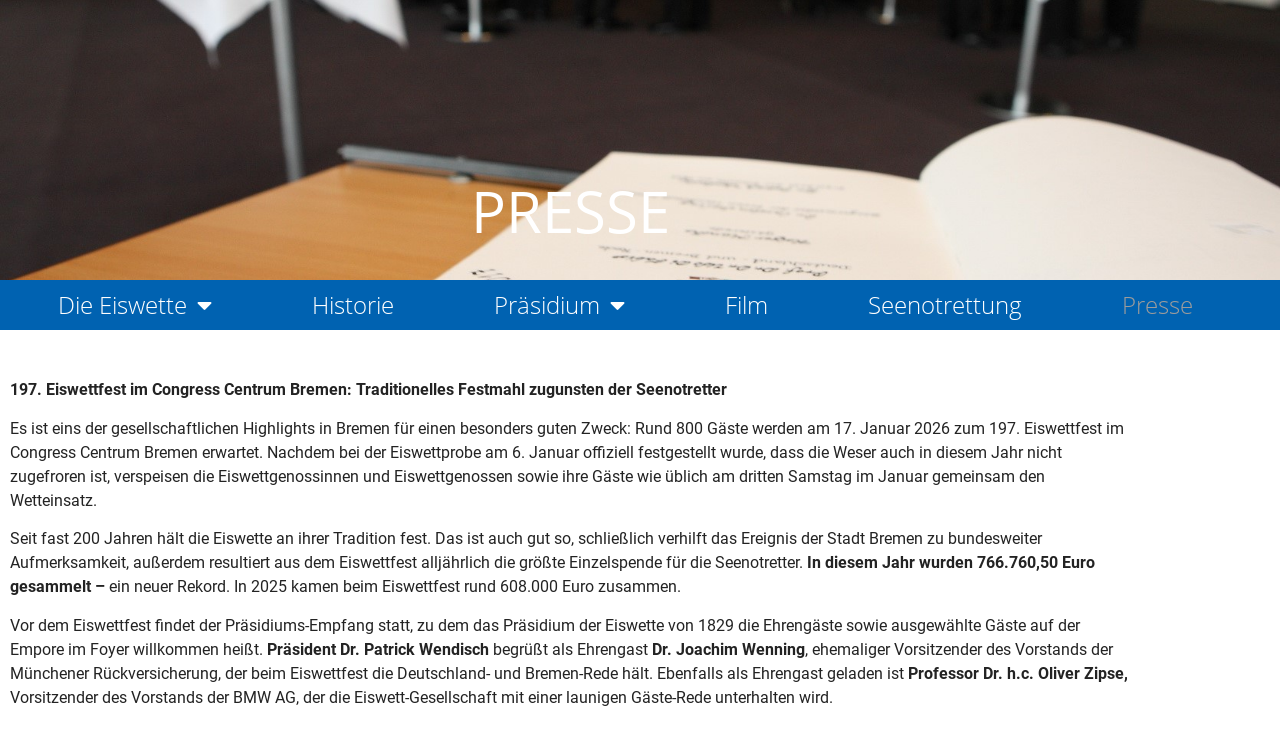

--- FILE ---
content_type: text/html; charset=UTF-8
request_url: https://eiswette.de/presse-aktuelles/
body_size: 12654
content:
<!doctype html>
<html lang="de">
<head>
	<meta charset="UTF-8">
	<meta name="viewport" content="width=device-width, initial-scale=1">
	<link rel="profile" href="https://gmpg.org/xfn/11">
	<meta name='robots' content='index, follow, max-image-preview:large, max-snippet:-1, max-video-preview:-1' />
	<style>img:is([sizes="auto" i], [sizes^="auto," i]) { contain-intrinsic-size: 3000px 1500px }</style>
	
	<!-- This site is optimized with the Yoast SEO plugin v26.8 - https://yoast.com/product/yoast-seo-wordpress/ -->
	<title>Presse-aktuelles | Bremer Eiswette von 1829</title><link rel="preload" data-rocket-preload as="image" href="https://eiswette.de/wp-content/uploads/2022/04/Hero_Presse.jpg" fetchpriority="high">
	<meta name="description" content="Die Deutsche Gesellschaft zur Rettung Schiffbrüchiger (DGzRS) mit Sitz in Bremen wurde 1865 gegründet." />
	<link rel="canonical" href="https://eiswette.de/presse-aktuelles/" />
	<meta property="og:locale" content="de_DE" />
	<meta property="og:type" content="article" />
	<meta property="og:title" content="Presse-aktuelles | Bremer Eiswette von 1829" />
	<meta property="og:description" content="Die Deutsche Gesellschaft zur Rettung Schiffbrüchiger (DGzRS) mit Sitz in Bremen wurde 1865 gegründet." />
	<meta property="og:url" content="https://eiswette.de/presse-aktuelles/" />
	<meta property="og:site_name" content="Bremer Eiswette von 1829" />
	<meta property="article:modified_time" content="2026-01-17T21:51:59+00:00" />
	<meta name="twitter:card" content="summary_large_image" />
	<meta name="twitter:label1" content="Geschätzte Lesezeit" />
	<meta name="twitter:data1" content="3 Minuten" />
	<script type="application/ld+json" class="yoast-schema-graph">{"@context":"https://schema.org","@graph":[{"@type":"WebPage","@id":"https://eiswette.de/presse-aktuelles/","url":"https://eiswette.de/presse-aktuelles/","name":"Presse-aktuelles | Bremer Eiswette von 1829","isPartOf":{"@id":"https://eiswette.de/#website"},"datePublished":"2022-04-08T08:36:27+00:00","dateModified":"2026-01-17T21:51:59+00:00","description":"Die Deutsche Gesellschaft zur Rettung Schiffbrüchiger (DGzRS) mit Sitz in Bremen wurde 1865 gegründet.","breadcrumb":{"@id":"https://eiswette.de/presse-aktuelles/#breadcrumb"},"inLanguage":"de","potentialAction":[{"@type":"ReadAction","target":["https://eiswette.de/presse-aktuelles/"]}]},{"@type":"BreadcrumbList","@id":"https://eiswette.de/presse-aktuelles/#breadcrumb","itemListElement":[{"@type":"ListItem","position":1,"name":"Startseite","item":"https://eiswette.de/"},{"@type":"ListItem","position":2,"name":"Presse-aktuelles"}]},{"@type":"WebSite","@id":"https://eiswette.de/#website","url":"https://eiswette.de/","name":"Bremer Eiswette von 1829","description":"Bremen liebt und lebt seine Traditionen","potentialAction":[{"@type":"SearchAction","target":{"@type":"EntryPoint","urlTemplate":"https://eiswette.de/?s={search_term_string}"},"query-input":{"@type":"PropertyValueSpecification","valueRequired":true,"valueName":"search_term_string"}}],"inLanguage":"de"}]}</script>
	<!-- / Yoast SEO plugin. -->


<link rel="alternate" type="application/rss+xml" title="Bremer Eiswette von 1829 &raquo; Feed" href="https://eiswette.de/feed/" />
<link rel="alternate" type="application/rss+xml" title="Bremer Eiswette von 1829 &raquo; Kommentar-Feed" href="https://eiswette.de/comments/feed/" />
<style id='wp-emoji-styles-inline-css'>

	img.wp-smiley, img.emoji {
		display: inline !important;
		border: none !important;
		box-shadow: none !important;
		height: 1em !important;
		width: 1em !important;
		margin: 0 0.07em !important;
		vertical-align: -0.1em !important;
		background: none !important;
		padding: 0 !important;
	}
</style>
<style id='global-styles-inline-css'>
:root{--wp--preset--aspect-ratio--square: 1;--wp--preset--aspect-ratio--4-3: 4/3;--wp--preset--aspect-ratio--3-4: 3/4;--wp--preset--aspect-ratio--3-2: 3/2;--wp--preset--aspect-ratio--2-3: 2/3;--wp--preset--aspect-ratio--16-9: 16/9;--wp--preset--aspect-ratio--9-16: 9/16;--wp--preset--color--black: #000000;--wp--preset--color--cyan-bluish-gray: #abb8c3;--wp--preset--color--white: #ffffff;--wp--preset--color--pale-pink: #f78da7;--wp--preset--color--vivid-red: #cf2e2e;--wp--preset--color--luminous-vivid-orange: #ff6900;--wp--preset--color--luminous-vivid-amber: #fcb900;--wp--preset--color--light-green-cyan: #7bdcb5;--wp--preset--color--vivid-green-cyan: #00d084;--wp--preset--color--pale-cyan-blue: #8ed1fc;--wp--preset--color--vivid-cyan-blue: #0693e3;--wp--preset--color--vivid-purple: #9b51e0;--wp--preset--gradient--vivid-cyan-blue-to-vivid-purple: linear-gradient(135deg,rgba(6,147,227,1) 0%,rgb(155,81,224) 100%);--wp--preset--gradient--light-green-cyan-to-vivid-green-cyan: linear-gradient(135deg,rgb(122,220,180) 0%,rgb(0,208,130) 100%);--wp--preset--gradient--luminous-vivid-amber-to-luminous-vivid-orange: linear-gradient(135deg,rgba(252,185,0,1) 0%,rgba(255,105,0,1) 100%);--wp--preset--gradient--luminous-vivid-orange-to-vivid-red: linear-gradient(135deg,rgba(255,105,0,1) 0%,rgb(207,46,46) 100%);--wp--preset--gradient--very-light-gray-to-cyan-bluish-gray: linear-gradient(135deg,rgb(238,238,238) 0%,rgb(169,184,195) 100%);--wp--preset--gradient--cool-to-warm-spectrum: linear-gradient(135deg,rgb(74,234,220) 0%,rgb(151,120,209) 20%,rgb(207,42,186) 40%,rgb(238,44,130) 60%,rgb(251,105,98) 80%,rgb(254,248,76) 100%);--wp--preset--gradient--blush-light-purple: linear-gradient(135deg,rgb(255,206,236) 0%,rgb(152,150,240) 100%);--wp--preset--gradient--blush-bordeaux: linear-gradient(135deg,rgb(254,205,165) 0%,rgb(254,45,45) 50%,rgb(107,0,62) 100%);--wp--preset--gradient--luminous-dusk: linear-gradient(135deg,rgb(255,203,112) 0%,rgb(199,81,192) 50%,rgb(65,88,208) 100%);--wp--preset--gradient--pale-ocean: linear-gradient(135deg,rgb(255,245,203) 0%,rgb(182,227,212) 50%,rgb(51,167,181) 100%);--wp--preset--gradient--electric-grass: linear-gradient(135deg,rgb(202,248,128) 0%,rgb(113,206,126) 100%);--wp--preset--gradient--midnight: linear-gradient(135deg,rgb(2,3,129) 0%,rgb(40,116,252) 100%);--wp--preset--font-size--small: 13px;--wp--preset--font-size--medium: 20px;--wp--preset--font-size--large: 36px;--wp--preset--font-size--x-large: 42px;--wp--preset--spacing--20: 0.44rem;--wp--preset--spacing--30: 0.67rem;--wp--preset--spacing--40: 1rem;--wp--preset--spacing--50: 1.5rem;--wp--preset--spacing--60: 2.25rem;--wp--preset--spacing--70: 3.38rem;--wp--preset--spacing--80: 5.06rem;--wp--preset--shadow--natural: 6px 6px 9px rgba(0, 0, 0, 0.2);--wp--preset--shadow--deep: 12px 12px 50px rgba(0, 0, 0, 0.4);--wp--preset--shadow--sharp: 6px 6px 0px rgba(0, 0, 0, 0.2);--wp--preset--shadow--outlined: 6px 6px 0px -3px rgba(255, 255, 255, 1), 6px 6px rgba(0, 0, 0, 1);--wp--preset--shadow--crisp: 6px 6px 0px rgba(0, 0, 0, 1);}:root { --wp--style--global--content-size: 800px;--wp--style--global--wide-size: 1200px; }:where(body) { margin: 0; }.wp-site-blocks > .alignleft { float: left; margin-right: 2em; }.wp-site-blocks > .alignright { float: right; margin-left: 2em; }.wp-site-blocks > .aligncenter { justify-content: center; margin-left: auto; margin-right: auto; }:where(.wp-site-blocks) > * { margin-block-start: 24px; margin-block-end: 0; }:where(.wp-site-blocks) > :first-child { margin-block-start: 0; }:where(.wp-site-blocks) > :last-child { margin-block-end: 0; }:root { --wp--style--block-gap: 24px; }:root :where(.is-layout-flow) > :first-child{margin-block-start: 0;}:root :where(.is-layout-flow) > :last-child{margin-block-end: 0;}:root :where(.is-layout-flow) > *{margin-block-start: 24px;margin-block-end: 0;}:root :where(.is-layout-constrained) > :first-child{margin-block-start: 0;}:root :where(.is-layout-constrained) > :last-child{margin-block-end: 0;}:root :where(.is-layout-constrained) > *{margin-block-start: 24px;margin-block-end: 0;}:root :where(.is-layout-flex){gap: 24px;}:root :where(.is-layout-grid){gap: 24px;}.is-layout-flow > .alignleft{float: left;margin-inline-start: 0;margin-inline-end: 2em;}.is-layout-flow > .alignright{float: right;margin-inline-start: 2em;margin-inline-end: 0;}.is-layout-flow > .aligncenter{margin-left: auto !important;margin-right: auto !important;}.is-layout-constrained > .alignleft{float: left;margin-inline-start: 0;margin-inline-end: 2em;}.is-layout-constrained > .alignright{float: right;margin-inline-start: 2em;margin-inline-end: 0;}.is-layout-constrained > .aligncenter{margin-left: auto !important;margin-right: auto !important;}.is-layout-constrained > :where(:not(.alignleft):not(.alignright):not(.alignfull)){max-width: var(--wp--style--global--content-size);margin-left: auto !important;margin-right: auto !important;}.is-layout-constrained > .alignwide{max-width: var(--wp--style--global--wide-size);}body .is-layout-flex{display: flex;}.is-layout-flex{flex-wrap: wrap;align-items: center;}.is-layout-flex > :is(*, div){margin: 0;}body .is-layout-grid{display: grid;}.is-layout-grid > :is(*, div){margin: 0;}body{padding-top: 0px;padding-right: 0px;padding-bottom: 0px;padding-left: 0px;}a:where(:not(.wp-element-button)){text-decoration: underline;}:root :where(.wp-element-button, .wp-block-button__link){background-color: #32373c;border-width: 0;color: #fff;font-family: inherit;font-size: inherit;line-height: inherit;padding: calc(0.667em + 2px) calc(1.333em + 2px);text-decoration: none;}.has-black-color{color: var(--wp--preset--color--black) !important;}.has-cyan-bluish-gray-color{color: var(--wp--preset--color--cyan-bluish-gray) !important;}.has-white-color{color: var(--wp--preset--color--white) !important;}.has-pale-pink-color{color: var(--wp--preset--color--pale-pink) !important;}.has-vivid-red-color{color: var(--wp--preset--color--vivid-red) !important;}.has-luminous-vivid-orange-color{color: var(--wp--preset--color--luminous-vivid-orange) !important;}.has-luminous-vivid-amber-color{color: var(--wp--preset--color--luminous-vivid-amber) !important;}.has-light-green-cyan-color{color: var(--wp--preset--color--light-green-cyan) !important;}.has-vivid-green-cyan-color{color: var(--wp--preset--color--vivid-green-cyan) !important;}.has-pale-cyan-blue-color{color: var(--wp--preset--color--pale-cyan-blue) !important;}.has-vivid-cyan-blue-color{color: var(--wp--preset--color--vivid-cyan-blue) !important;}.has-vivid-purple-color{color: var(--wp--preset--color--vivid-purple) !important;}.has-black-background-color{background-color: var(--wp--preset--color--black) !important;}.has-cyan-bluish-gray-background-color{background-color: var(--wp--preset--color--cyan-bluish-gray) !important;}.has-white-background-color{background-color: var(--wp--preset--color--white) !important;}.has-pale-pink-background-color{background-color: var(--wp--preset--color--pale-pink) !important;}.has-vivid-red-background-color{background-color: var(--wp--preset--color--vivid-red) !important;}.has-luminous-vivid-orange-background-color{background-color: var(--wp--preset--color--luminous-vivid-orange) !important;}.has-luminous-vivid-amber-background-color{background-color: var(--wp--preset--color--luminous-vivid-amber) !important;}.has-light-green-cyan-background-color{background-color: var(--wp--preset--color--light-green-cyan) !important;}.has-vivid-green-cyan-background-color{background-color: var(--wp--preset--color--vivid-green-cyan) !important;}.has-pale-cyan-blue-background-color{background-color: var(--wp--preset--color--pale-cyan-blue) !important;}.has-vivid-cyan-blue-background-color{background-color: var(--wp--preset--color--vivid-cyan-blue) !important;}.has-vivid-purple-background-color{background-color: var(--wp--preset--color--vivid-purple) !important;}.has-black-border-color{border-color: var(--wp--preset--color--black) !important;}.has-cyan-bluish-gray-border-color{border-color: var(--wp--preset--color--cyan-bluish-gray) !important;}.has-white-border-color{border-color: var(--wp--preset--color--white) !important;}.has-pale-pink-border-color{border-color: var(--wp--preset--color--pale-pink) !important;}.has-vivid-red-border-color{border-color: var(--wp--preset--color--vivid-red) !important;}.has-luminous-vivid-orange-border-color{border-color: var(--wp--preset--color--luminous-vivid-orange) !important;}.has-luminous-vivid-amber-border-color{border-color: var(--wp--preset--color--luminous-vivid-amber) !important;}.has-light-green-cyan-border-color{border-color: var(--wp--preset--color--light-green-cyan) !important;}.has-vivid-green-cyan-border-color{border-color: var(--wp--preset--color--vivid-green-cyan) !important;}.has-pale-cyan-blue-border-color{border-color: var(--wp--preset--color--pale-cyan-blue) !important;}.has-vivid-cyan-blue-border-color{border-color: var(--wp--preset--color--vivid-cyan-blue) !important;}.has-vivid-purple-border-color{border-color: var(--wp--preset--color--vivid-purple) !important;}.has-vivid-cyan-blue-to-vivid-purple-gradient-background{background: var(--wp--preset--gradient--vivid-cyan-blue-to-vivid-purple) !important;}.has-light-green-cyan-to-vivid-green-cyan-gradient-background{background: var(--wp--preset--gradient--light-green-cyan-to-vivid-green-cyan) !important;}.has-luminous-vivid-amber-to-luminous-vivid-orange-gradient-background{background: var(--wp--preset--gradient--luminous-vivid-amber-to-luminous-vivid-orange) !important;}.has-luminous-vivid-orange-to-vivid-red-gradient-background{background: var(--wp--preset--gradient--luminous-vivid-orange-to-vivid-red) !important;}.has-very-light-gray-to-cyan-bluish-gray-gradient-background{background: var(--wp--preset--gradient--very-light-gray-to-cyan-bluish-gray) !important;}.has-cool-to-warm-spectrum-gradient-background{background: var(--wp--preset--gradient--cool-to-warm-spectrum) !important;}.has-blush-light-purple-gradient-background{background: var(--wp--preset--gradient--blush-light-purple) !important;}.has-blush-bordeaux-gradient-background{background: var(--wp--preset--gradient--blush-bordeaux) !important;}.has-luminous-dusk-gradient-background{background: var(--wp--preset--gradient--luminous-dusk) !important;}.has-pale-ocean-gradient-background{background: var(--wp--preset--gradient--pale-ocean) !important;}.has-electric-grass-gradient-background{background: var(--wp--preset--gradient--electric-grass) !important;}.has-midnight-gradient-background{background: var(--wp--preset--gradient--midnight) !important;}.has-small-font-size{font-size: var(--wp--preset--font-size--small) !important;}.has-medium-font-size{font-size: var(--wp--preset--font-size--medium) !important;}.has-large-font-size{font-size: var(--wp--preset--font-size--large) !important;}.has-x-large-font-size{font-size: var(--wp--preset--font-size--x-large) !important;}
:root :where(.wp-block-pullquote){font-size: 1.5em;line-height: 1.6;}
</style>
<link rel='stylesheet' id='hello-elementor-theme-style-css' href='https://eiswette.de/wp-content/themes/hello-elementor/assets/css/theme.css?ver=3.4.6' media='all' />
<link rel='stylesheet' id='hello-elementor-child-style-css' href='https://eiswette.de/wp-content/themes/hello-theme-child-master/style.css?ver=1.0.0' media='all' />
<link rel='stylesheet' id='hello-elementor-css' href='https://eiswette.de/wp-content/themes/hello-elementor/assets/css/reset.css?ver=3.4.6' media='all' />
<link rel='stylesheet' id='hello-elementor-header-footer-css' href='https://eiswette.de/wp-content/themes/hello-elementor/assets/css/header-footer.css?ver=3.4.6' media='all' />
<link rel='stylesheet' id='elementor-frontend-css' href='https://eiswette.de/wp-content/uploads/elementor/css/custom-frontend.min.css?ver=1769953536' media='all' />
<link rel='stylesheet' id='widget-image-css' href='https://eiswette.de/wp-content/plugins/elementor/assets/css/widget-image.min.css?ver=3.34.4' media='all' />
<link rel='stylesheet' id='widget-nav-menu-css' href='https://eiswette.de/wp-content/uploads/elementor/css/custom-pro-widget-nav-menu.min.css?ver=1769953536' media='all' />
<link rel='stylesheet' id='elementor-icons-css' href='https://eiswette.de/wp-content/plugins/elementor/assets/lib/eicons/css/elementor-icons.min.css?ver=5.46.0' media='all' />
<link rel='stylesheet' id='elementor-post-192-css' href='https://eiswette.de/wp-content/uploads/elementor/css/post-192.css?ver=1769953536' media='all' />
<link rel='stylesheet' id='font-awesome-5-all-css' href='https://eiswette.de/wp-content/plugins/elementor/assets/lib/font-awesome/css/all.min.css?ver=3.34.4' media='all' />
<link rel='stylesheet' id='font-awesome-4-shim-css' href='https://eiswette.de/wp-content/plugins/elementor/assets/lib/font-awesome/css/v4-shims.min.css?ver=3.34.4' media='all' />
<link rel='stylesheet' id='e-animation-fadeInUp-css' href='https://eiswette.de/wp-content/plugins/elementor/assets/lib/animations/styles/fadeInUp.min.css?ver=3.34.4' media='all' />
<link rel='stylesheet' id='widget-heading-css' href='https://eiswette.de/wp-content/plugins/elementor/assets/css/widget-heading.min.css?ver=3.34.4' media='all' />
<link rel='stylesheet' id='e-sticky-css' href='https://eiswette.de/wp-content/plugins/elementor-pro/assets/css/modules/sticky.min.css?ver=3.34.4' media='all' />
<link rel='stylesheet' id='swiper-css' href='https://eiswette.de/wp-content/plugins/elementor/assets/lib/swiper/v8/css/swiper.min.css?ver=8.4.5' media='all' />
<link rel='stylesheet' id='e-swiper-css' href='https://eiswette.de/wp-content/plugins/elementor/assets/css/conditionals/e-swiper.min.css?ver=3.34.4' media='all' />
<link rel='stylesheet' id='widget-gallery-css' href='https://eiswette.de/wp-content/plugins/elementor-pro/assets/css/widget-gallery.min.css?ver=3.34.4' media='all' />
<link rel='stylesheet' id='elementor-gallery-css' href='https://eiswette.de/wp-content/plugins/elementor/assets/lib/e-gallery/css/e-gallery.min.css?ver=1.2.0' media='all' />
<link rel='stylesheet' id='e-transitions-css' href='https://eiswette.de/wp-content/plugins/elementor-pro/assets/css/conditionals/transitions.min.css?ver=3.34.4' media='all' />
<link rel='stylesheet' id='elementor-post-2248-css' href='https://eiswette.de/wp-content/uploads/elementor/css/post-2248.css?ver=1769953616' media='all' />
<link rel='stylesheet' id='elementor-post-28-css' href='https://eiswette.de/wp-content/uploads/elementor/css/post-28.css?ver=1769953543' media='all' />
<link rel='stylesheet' id='elementor-post-32-css' href='https://eiswette.de/wp-content/uploads/elementor/css/post-32.css?ver=1769953536' media='all' />
<link rel='stylesheet' id='elementor-icons-shared-0-css' href='https://eiswette.de/wp-content/plugins/elementor/assets/lib/font-awesome/css/fontawesome.min.css?ver=5.15.3' media='all' />
<link rel='stylesheet' id='elementor-icons-fa-solid-css' href='https://eiswette.de/wp-content/plugins/elementor/assets/lib/font-awesome/css/solid.min.css?ver=5.15.3' media='all' />
<script src="https://eiswette.de/wp-includes/js/jquery/jquery.min.js?ver=3.7.1" id="jquery-core-js"></script>
<script src="https://eiswette.de/wp-includes/js/jquery/jquery-migrate.min.js?ver=3.4.1" id="jquery-migrate-js"></script>
<script src="https://eiswette.de/wp-content/plugins/elementor/assets/lib/font-awesome/js/v4-shims.min.js?ver=3.34.4" id="font-awesome-4-shim-js"></script>
<link rel="https://api.w.org/" href="https://eiswette.de/wp-json/" /><link rel="alternate" title="JSON" type="application/json" href="https://eiswette.de/wp-json/wp/v2/pages/2248" /><meta name="generator" content="WordPress 6.7.4" />
<link rel='shortlink' href='https://eiswette.de/?p=2248' />
<link rel="alternate" title="oEmbed (JSON)" type="application/json+oembed" href="https://eiswette.de/wp-json/oembed/1.0/embed?url=https%3A%2F%2Feiswette.de%2Fpresse-aktuelles%2F" />
<link rel="alternate" title="oEmbed (XML)" type="text/xml+oembed" href="https://eiswette.de/wp-json/oembed/1.0/embed?url=https%3A%2F%2Feiswette.de%2Fpresse-aktuelles%2F&#038;format=xml" />
<script src="https://cdn.raumzeitmedia.de/js/rzmcs.js" crossorigin="anonymous" defer></script>
<link rel="stylesheet" href="https://cdn.raumzeitmedia.de/css/rzmcs.min.css" crossorigin="anonymous">

<meta name="google-site-verification" content="glu0XasrWSt_0P26CFpDQSPLlnoLZXbOIC-K5x4Ie-I" /><meta name="generator" content="Elementor 3.34.4; features: additional_custom_breakpoints; settings: css_print_method-external, google_font-enabled, font_display-auto">
			<style>
				.e-con.e-parent:nth-of-type(n+4):not(.e-lazyloaded):not(.e-no-lazyload),
				.e-con.e-parent:nth-of-type(n+4):not(.e-lazyloaded):not(.e-no-lazyload) * {
					background-image: none !important;
				}
				@media screen and (max-height: 1024px) {
					.e-con.e-parent:nth-of-type(n+3):not(.e-lazyloaded):not(.e-no-lazyload),
					.e-con.e-parent:nth-of-type(n+3):not(.e-lazyloaded):not(.e-no-lazyload) * {
						background-image: none !important;
					}
				}
				@media screen and (max-height: 640px) {
					.e-con.e-parent:nth-of-type(n+2):not(.e-lazyloaded):not(.e-no-lazyload),
					.e-con.e-parent:nth-of-type(n+2):not(.e-lazyloaded):not(.e-no-lazyload) * {
						background-image: none !important;
					}
				}
			</style>
			<link rel="icon" href="https://eiswette.de/wp-content/uploads/2020/02/favicon-eiswette-300x300.jpg" sizes="32x32" />
<link rel="icon" href="https://eiswette.de/wp-content/uploads/2020/02/favicon-eiswette-300x300.jpg" sizes="192x192" />
<link rel="apple-touch-icon" href="https://eiswette.de/wp-content/uploads/2020/02/favicon-eiswette-300x300.jpg" />
<meta name="msapplication-TileImage" content="https://eiswette.de/wp-content/uploads/2020/02/favicon-eiswette-300x300.jpg" />
		<style id="wp-custom-css">
			/* Link color */
.elementor-text-editor p a {
	color: #333;
}

.elementor-text-editor p a:visited {
	color: #333;
}

.elementor-text-editor p a:hover, 
.elementor-text-editor p a:active {
	color: #333;
	text-decoration: underline;
}

/* Set font-weight for b and strong */

b, strong {
	font-weight: 600;
}

/* Add some margin-bottom for unordered list */

.elementor-text-editor ul {
	margin-bottom: 0.9rem;
}

/* Break long links */
a {
	overflow-wrap: break-word;
  word-wrap: break-word;
  -ms-word-break: break-all;
  word-break: break-all;
  word-break: break-word;
  -ms-hyphens: auto;
  -moz-hyphens: auto;
  -webkit-hyphens: auto;
  hyphens: auto;
}


/* Mobile Menu Höhe */
.elementor-28 .elementor-element.elementor-element-d363ab6 {
        z-index: 5000;
        display: none;		</style>
		<meta name="generator" content="WP Rocket 3.17.3.1" data-wpr-features="wpr_oci wpr_desktop" /></head>
<body class="page-template page-template-elementor_header_footer page page-id-2248 wp-embed-responsive hello-elementor-default elementor-default elementor-template-full-width elementor-kit-192 elementor-page elementor-page-2248">


<a class="skip-link screen-reader-text" href="#content">Zum Inhalt springen</a>

		<header  data-elementor-type="header" data-elementor-id="28" class="elementor elementor-28 elementor-location-header" data-elementor-post-type="elementor_library">
					<section  class="elementor-section elementor-top-section elementor-element elementor-element-45ebbcd elementor-hidden-desktop elementor-section-boxed elementor-section-height-default elementor-section-height-default" data-id="45ebbcd" data-element_type="section">
						<div  class="elementor-container elementor-column-gap-default">
					<div class="elementor-column elementor-col-33 elementor-top-column elementor-element elementor-element-526f0b9" data-id="526f0b9" data-element_type="column">
			<div class="elementor-widget-wrap">
							</div>
		</div>
				<div class="elementor-column elementor-col-33 elementor-top-column elementor-element elementor-element-86ed552" data-id="86ed552" data-element_type="column">
			<div class="elementor-widget-wrap elementor-element-populated">
						<div class="elementor-element elementor-element-34ef57e elementor-widget elementor-widget-image" data-id="34ef57e" data-element_type="widget" data-widget_type="image.default">
				<div class="elementor-widget-container">
																<a href="/">
							<img fetchpriority="high" width="663" height="280" src="https://eiswette.de/wp-content/uploads/2020/02/Logo-eiswette.png" class="attachment-large size-large wp-image-455" alt="" srcset="https://eiswette.de/wp-content/uploads/2020/02/Logo-eiswette.png 663w, https://eiswette.de/wp-content/uploads/2020/02/Logo-eiswette-600x253.png 600w" sizes="(max-width: 663px) 100vw, 663px" />								</a>
															</div>
				</div>
					</div>
		</div>
				<div class="elementor-column elementor-col-33 elementor-top-column elementor-element elementor-element-aa7934f" data-id="aa7934f" data-element_type="column">
			<div class="elementor-widget-wrap elementor-element-populated">
						<div class="elementor-element elementor-element-f51627b elementor-nav-menu--stretch elementor-nav-menu__text-align-center elementor-nav-menu__align-center elementor-nav-menu--dropdown-tablet elementor-nav-menu--toggle elementor-nav-menu--burger elementor-widget elementor-widget-nav-menu" data-id="f51627b" data-element_type="widget" data-settings="{&quot;full_width&quot;:&quot;stretch&quot;,&quot;layout&quot;:&quot;horizontal&quot;,&quot;submenu_icon&quot;:{&quot;value&quot;:&quot;&lt;i class=\&quot;fas fa-caret-down\&quot; aria-hidden=\&quot;true\&quot;&gt;&lt;\/i&gt;&quot;,&quot;library&quot;:&quot;fa-solid&quot;},&quot;toggle&quot;:&quot;burger&quot;}" data-widget_type="nav-menu.default">
				<div class="elementor-widget-container">
								<nav aria-label="Menü" class="elementor-nav-menu--main elementor-nav-menu__container elementor-nav-menu--layout-horizontal e--pointer-underline e--animation-fade">
				<ul id="menu-1-f51627b" class="elementor-nav-menu"><li class="menu-item menu-item-type-custom menu-item-object-custom menu-item-has-children menu-item-450"><a href="/#eiswette" class="elementor-item elementor-item-anchor">Die Eiswette</a>
<ul class="sub-menu elementor-nav-menu--dropdown">
	<li class="menu-item menu-item-type-post_type menu-item-object-page menu-item-1258"><a href="https://eiswette.de/eiswettprobe/" class="elementor-sub-item">Eiswettprobe</a></li>
	<li class="menu-item menu-item-type-post_type menu-item-object-page menu-item-1097"><a href="https://eiswette.de/eiswettfest/" class="elementor-sub-item">Eiswettfest</a></li>
	<li class="menu-item menu-item-type-post_type menu-item-object-page menu-item-1285"><a href="https://eiswette.de/eiswettweine/" class="elementor-sub-item">Eiswettweine</a></li>
</ul>
</li>
<li class="menu-item menu-item-type-post_type menu-item-object-page menu-item-1294"><a href="https://eiswette.de/historie/" class="elementor-item">Historie</a></li>
<li class="menu-item menu-item-type-post_type menu-item-object-page menu-item-has-children menu-item-1322"><a href="https://eiswette.de/praesidium/" class="elementor-item">Präsidium</a>
<ul class="sub-menu elementor-nav-menu--dropdown">
	<li class="menu-item menu-item-type-post_type menu-item-object-page menu-item-1986"><a href="https://eiswette.de/praesidium/" class="elementor-sub-item">Präsidium</a></li>
	<li class="menu-item menu-item-type-custom menu-item-object-custom menu-item-1324"><a href="/praesidium/#secretarius" class="elementor-sub-item elementor-item-anchor">Secretarii</a></li>
</ul>
</li>
<li class="menu-item menu-item-type-post_type menu-item-object-page menu-item-2088"><a href="https://eiswette.de/film/" class="elementor-item">Film</a></li>
<li class="menu-item menu-item-type-post_type menu-item-object-page menu-item-1131"><a href="https://eiswette.de/seenotrettung/" class="elementor-item">Seenotrettung</a></li>
<li class="menu-item menu-item-type-post_type menu-item-object-page current-menu-item page_item page-item-2248 current_page_item menu-item-2488"><a href="https://eiswette.de/presse-aktuelles/" aria-current="page" class="elementor-item elementor-item-active">Presse</a></li>
</ul>			</nav>
					<div class="elementor-menu-toggle" role="button" tabindex="0" aria-label="Menü Umschalter" aria-expanded="false">
			<i aria-hidden="true" role="presentation" class="elementor-menu-toggle__icon--open eicon-menu-bar"></i><i aria-hidden="true" role="presentation" class="elementor-menu-toggle__icon--close eicon-close"></i>		</div>
					<nav class="elementor-nav-menu--dropdown elementor-nav-menu__container" aria-hidden="true">
				<ul id="menu-2-f51627b" class="elementor-nav-menu"><li class="menu-item menu-item-type-custom menu-item-object-custom menu-item-has-children menu-item-450"><a href="/#eiswette" class="elementor-item elementor-item-anchor" tabindex="-1">Die Eiswette</a>
<ul class="sub-menu elementor-nav-menu--dropdown">
	<li class="menu-item menu-item-type-post_type menu-item-object-page menu-item-1258"><a href="https://eiswette.de/eiswettprobe/" class="elementor-sub-item" tabindex="-1">Eiswettprobe</a></li>
	<li class="menu-item menu-item-type-post_type menu-item-object-page menu-item-1097"><a href="https://eiswette.de/eiswettfest/" class="elementor-sub-item" tabindex="-1">Eiswettfest</a></li>
	<li class="menu-item menu-item-type-post_type menu-item-object-page menu-item-1285"><a href="https://eiswette.de/eiswettweine/" class="elementor-sub-item" tabindex="-1">Eiswettweine</a></li>
</ul>
</li>
<li class="menu-item menu-item-type-post_type menu-item-object-page menu-item-1294"><a href="https://eiswette.de/historie/" class="elementor-item" tabindex="-1">Historie</a></li>
<li class="menu-item menu-item-type-post_type menu-item-object-page menu-item-has-children menu-item-1322"><a href="https://eiswette.de/praesidium/" class="elementor-item" tabindex="-1">Präsidium</a>
<ul class="sub-menu elementor-nav-menu--dropdown">
	<li class="menu-item menu-item-type-post_type menu-item-object-page menu-item-1986"><a href="https://eiswette.de/praesidium/" class="elementor-sub-item" tabindex="-1">Präsidium</a></li>
	<li class="menu-item menu-item-type-custom menu-item-object-custom menu-item-1324"><a href="/praesidium/#secretarius" class="elementor-sub-item elementor-item-anchor" tabindex="-1">Secretarii</a></li>
</ul>
</li>
<li class="menu-item menu-item-type-post_type menu-item-object-page menu-item-2088"><a href="https://eiswette.de/film/" class="elementor-item" tabindex="-1">Film</a></li>
<li class="menu-item menu-item-type-post_type menu-item-object-page menu-item-1131"><a href="https://eiswette.de/seenotrettung/" class="elementor-item" tabindex="-1">Seenotrettung</a></li>
<li class="menu-item menu-item-type-post_type menu-item-object-page current-menu-item page_item page-item-2248 current_page_item menu-item-2488"><a href="https://eiswette.de/presse-aktuelles/" aria-current="page" class="elementor-item elementor-item-active" tabindex="-1">Presse</a></li>
</ul>			</nav>
						</div>
				</div>
					</div>
		</div>
					</div>
		</section>
				<section  class="elementor-section elementor-top-section elementor-element elementor-element-d363ab6 elementor-hidden-tablet elementor-hidden-phone elementor-section-boxed elementor-section-height-default elementor-section-height-default" data-id="d363ab6" data-element_type="section">
						<div  class="elementor-container elementor-column-gap-default">
					<div class="elementor-column elementor-col-33 elementor-top-column elementor-element elementor-element-16ff0f6" data-id="16ff0f6" data-element_type="column">
			<div class="elementor-widget-wrap">
							</div>
		</div>
				<div class="elementor-column elementor-col-33 elementor-top-column elementor-element elementor-element-db3a943" data-id="db3a943" data-element_type="column">
			<div class="elementor-widget-wrap elementor-element-populated">
						<div class="elementor-element elementor-element-5a1e892 elementor-widget elementor-widget-image" data-id="5a1e892" data-element_type="widget" data-widget_type="image.default">
				<div class="elementor-widget-container">
																<a href="/">
							<img width="352" height="149" src="https://eiswette.de/wp-content/uploads/2021/07/Logo_negativ-sma.png" class="attachment-large size-large wp-image-1192" alt="" />								</a>
															</div>
				</div>
					</div>
		</div>
				<div class="elementor-column elementor-col-33 elementor-top-column elementor-element elementor-element-3b910f7" data-id="3b910f7" data-element_type="column">
			<div class="elementor-widget-wrap">
							</div>
		</div>
					</div>
		</section>
				</header>
				<div  data-elementor-type="wp-page" data-elementor-id="2248" class="elementor elementor-2248" data-elementor-post-type="page">
						<section class="elementor-section elementor-top-section elementor-element elementor-element-7247e2e6 elementor-section-height-min-height elementor-section-items-bottom elementor-section-boxed elementor-section-height-default" data-id="7247e2e6" data-element_type="section" data-settings="{&quot;background_background&quot;:&quot;classic&quot;}">
							<div  class="elementor-background-overlay"></div>
							<div  class="elementor-container elementor-column-gap-default">
					<div class="elementor-column elementor-col-100 elementor-top-column elementor-element elementor-element-63fe8234" data-id="63fe8234" data-element_type="column">
			<div class="elementor-widget-wrap elementor-element-populated">
						<div class="elementor-element elementor-element-6c9bf10d elementor-invisible elementor-widget elementor-widget-heading" data-id="6c9bf10d" data-element_type="widget" data-settings="{&quot;_animation&quot;:&quot;fadeInUp&quot;}" data-widget_type="heading.default">
				<div class="elementor-widget-container">
					<h1 class="elementor-heading-title elementor-size-default">Presse</h1>				</div>
				</div>
					</div>
		</div>
					</div>
		</section>
				<section class="elementor-section elementor-top-section elementor-element elementor-element-4acb38db elementor-section-content-middle elementor-hidden-tablet elementor-hidden-mobile elementor-section-boxed elementor-section-height-default elementor-section-height-default" data-id="4acb38db" data-element_type="section" data-settings="{&quot;background_background&quot;:&quot;classic&quot;,&quot;sticky&quot;:&quot;top&quot;,&quot;sticky_on&quot;:[&quot;desktop&quot;,&quot;tablet&quot;,&quot;mobile&quot;],&quot;sticky_offset&quot;:0,&quot;sticky_effects_offset&quot;:0,&quot;sticky_anchor_link_offset&quot;:0}">
						<div  class="elementor-container elementor-column-gap-default">
					<div class="elementor-column elementor-col-100 elementor-top-column elementor-element elementor-element-77142ff4 elementor-hidden-tablet elementor-hidden-phone" data-id="77142ff4" data-element_type="column" data-settings="{&quot;background_background&quot;:&quot;classic&quot;}">
			<div class="elementor-widget-wrap elementor-element-populated">
						<div class="elementor-element elementor-element-3fbcc0a9 elementor-nav-menu__align-center elementor-nav-menu--dropdown-none elementor-hidden-tablet elementor-hidden-phone elementor-widget elementor-widget-nav-menu" data-id="3fbcc0a9" data-element_type="widget" data-settings="{&quot;layout&quot;:&quot;horizontal&quot;,&quot;submenu_icon&quot;:{&quot;value&quot;:&quot;&lt;i class=\&quot;fas fa-caret-down\&quot; aria-hidden=\&quot;true\&quot;&gt;&lt;\/i&gt;&quot;,&quot;library&quot;:&quot;fa-solid&quot;}}" data-widget_type="nav-menu.default">
				<div class="elementor-widget-container">
								<nav aria-label="Menü" class="elementor-nav-menu--main elementor-nav-menu__container elementor-nav-menu--layout-horizontal e--pointer-text e--animation-grow">
				<ul id="menu-1-3fbcc0a9" class="elementor-nav-menu"><li class="menu-item menu-item-type-custom menu-item-object-custom menu-item-has-children menu-item-450"><a href="/#eiswette" class="elementor-item elementor-item-anchor">Die Eiswette</a>
<ul class="sub-menu elementor-nav-menu--dropdown">
	<li class="menu-item menu-item-type-post_type menu-item-object-page menu-item-1258"><a href="https://eiswette.de/eiswettprobe/" class="elementor-sub-item">Eiswettprobe</a></li>
	<li class="menu-item menu-item-type-post_type menu-item-object-page menu-item-1097"><a href="https://eiswette.de/eiswettfest/" class="elementor-sub-item">Eiswettfest</a></li>
	<li class="menu-item menu-item-type-post_type menu-item-object-page menu-item-1285"><a href="https://eiswette.de/eiswettweine/" class="elementor-sub-item">Eiswettweine</a></li>
</ul>
</li>
<li class="menu-item menu-item-type-post_type menu-item-object-page menu-item-1294"><a href="https://eiswette.de/historie/" class="elementor-item">Historie</a></li>
<li class="menu-item menu-item-type-post_type menu-item-object-page menu-item-has-children menu-item-1322"><a href="https://eiswette.de/praesidium/" class="elementor-item">Präsidium</a>
<ul class="sub-menu elementor-nav-menu--dropdown">
	<li class="menu-item menu-item-type-post_type menu-item-object-page menu-item-1986"><a href="https://eiswette.de/praesidium/" class="elementor-sub-item">Präsidium</a></li>
	<li class="menu-item menu-item-type-custom menu-item-object-custom menu-item-1324"><a href="/praesidium/#secretarius" class="elementor-sub-item elementor-item-anchor">Secretarii</a></li>
</ul>
</li>
<li class="menu-item menu-item-type-post_type menu-item-object-page menu-item-2088"><a href="https://eiswette.de/film/" class="elementor-item">Film</a></li>
<li class="menu-item menu-item-type-post_type menu-item-object-page menu-item-1131"><a href="https://eiswette.de/seenotrettung/" class="elementor-item">Seenotrettung</a></li>
<li class="menu-item menu-item-type-post_type menu-item-object-page current-menu-item page_item page-item-2248 current_page_item menu-item-2488"><a href="https://eiswette.de/presse-aktuelles/" aria-current="page" class="elementor-item elementor-item-active">Presse</a></li>
</ul>			</nav>
						<nav class="elementor-nav-menu--dropdown elementor-nav-menu__container" aria-hidden="true">
				<ul id="menu-2-3fbcc0a9" class="elementor-nav-menu"><li class="menu-item menu-item-type-custom menu-item-object-custom menu-item-has-children menu-item-450"><a href="/#eiswette" class="elementor-item elementor-item-anchor" tabindex="-1">Die Eiswette</a>
<ul class="sub-menu elementor-nav-menu--dropdown">
	<li class="menu-item menu-item-type-post_type menu-item-object-page menu-item-1258"><a href="https://eiswette.de/eiswettprobe/" class="elementor-sub-item" tabindex="-1">Eiswettprobe</a></li>
	<li class="menu-item menu-item-type-post_type menu-item-object-page menu-item-1097"><a href="https://eiswette.de/eiswettfest/" class="elementor-sub-item" tabindex="-1">Eiswettfest</a></li>
	<li class="menu-item menu-item-type-post_type menu-item-object-page menu-item-1285"><a href="https://eiswette.de/eiswettweine/" class="elementor-sub-item" tabindex="-1">Eiswettweine</a></li>
</ul>
</li>
<li class="menu-item menu-item-type-post_type menu-item-object-page menu-item-1294"><a href="https://eiswette.de/historie/" class="elementor-item" tabindex="-1">Historie</a></li>
<li class="menu-item menu-item-type-post_type menu-item-object-page menu-item-has-children menu-item-1322"><a href="https://eiswette.de/praesidium/" class="elementor-item" tabindex="-1">Präsidium</a>
<ul class="sub-menu elementor-nav-menu--dropdown">
	<li class="menu-item menu-item-type-post_type menu-item-object-page menu-item-1986"><a href="https://eiswette.de/praesidium/" class="elementor-sub-item" tabindex="-1">Präsidium</a></li>
	<li class="menu-item menu-item-type-custom menu-item-object-custom menu-item-1324"><a href="/praesidium/#secretarius" class="elementor-sub-item elementor-item-anchor" tabindex="-1">Secretarii</a></li>
</ul>
</li>
<li class="menu-item menu-item-type-post_type menu-item-object-page menu-item-2088"><a href="https://eiswette.de/film/" class="elementor-item" tabindex="-1">Film</a></li>
<li class="menu-item menu-item-type-post_type menu-item-object-page menu-item-1131"><a href="https://eiswette.de/seenotrettung/" class="elementor-item" tabindex="-1">Seenotrettung</a></li>
<li class="menu-item menu-item-type-post_type menu-item-object-page current-menu-item page_item page-item-2248 current_page_item menu-item-2488"><a href="https://eiswette.de/presse-aktuelles/" aria-current="page" class="elementor-item elementor-item-active" tabindex="-1">Presse</a></li>
</ul>			</nav>
						</div>
				</div>
					</div>
		</div>
					</div>
		</section>
				<section  class="elementor-section elementor-top-section elementor-element elementor-element-f2553fb elementor-section-boxed elementor-section-height-default elementor-section-height-default" data-id="f2553fb" data-element_type="section">
						<div  class="elementor-container elementor-column-gap-default">
						</div>
		</section>
				<section  class="elementor-section elementor-top-section elementor-element elementor-element-142d5c1 elementor-section-boxed elementor-section-height-default elementor-section-height-default" data-id="142d5c1" data-element_type="section">
						<div  class="elementor-container elementor-column-gap-default">
						</div>
		</section>
				<section  class="elementor-section elementor-top-section elementor-element elementor-element-c5e856d elementor-section-boxed elementor-section-height-default elementor-section-height-default" data-id="c5e856d" data-element_type="section">
						<div  class="elementor-container elementor-column-gap-default">
					<div class="elementor-column elementor-col-100 elementor-top-column elementor-element elementor-element-4860637" data-id="4860637" data-element_type="column">
			<div class="elementor-widget-wrap elementor-element-populated">
						<div class="elementor-element elementor-element-0e24c5d elementor-widget elementor-widget-text-editor" data-id="0e24c5d" data-element_type="widget" data-widget_type="text-editor.default">
				<div class="elementor-widget-container">
									<p> </p><p><strong>197. Eiswettfest im Congress Centrum Bremen: </strong><strong>Traditionelles Festmahl zugunsten der Seenotretter</strong></p><p>Es ist eins der gesellschaftlichen Highlights in Bremen für einen besonders guten Zweck: Rund 800 Gäste werden am 17. Januar 2026 zum 197. Eiswettfest im Congress Centrum Bremen erwartet. Nachdem bei der Eiswettprobe am 6. Januar offiziell festgestellt wurde, dass die Weser auch in diesem Jahr nicht zugefroren ist, verspeisen die Eiswettgenossinnen und Eiswettgenossen sowie ihre Gäste wie üblich am dritten Samstag im Januar gemeinsam den Wetteinsatz.</p><p>Seit fast 200 Jahren hält die Eiswette an ihrer Tradition fest. Das ist auch gut so, schließlich verhilft das Ereignis der Stadt Bremen zu bundesweiter Aufmerksamkeit, außerdem resultiert aus dem Eiswettfest alljährlich die größte Einzelspende für die Seenotretter. <strong>In diesem Jahr wurden 766.760,50 Euro gesammelt &#8211;</strong> ein neuer Rekord. In 2025 kamen beim Eiswettfest rund 608.000 Euro zusammen.</p><p>Vor dem Eiswettfest findet der Präsidiums-Empfang statt, zu dem das Präsidium der Eiswette von 1829 die Ehrengäste sowie ausgewählte Gäste auf der Empore im Foyer willkommen heißt. <strong>Präsident Dr. Patrick Wendisch</strong> begrüßt als Ehrengast <strong>Dr. Joachim Wenning</strong>, ehemaliger Vorsitzender des Vorstands der Münchener Rückversicherung, der beim Eiswettfest die Deutschland- und Bremen-Rede hält. Ebenfalls als Ehrengast geladen ist <strong>Professor Dr. h.c. Oliver Zipse,</strong> Vorsitzender des Vorstands der BMW AG, der die Eiswett-Gesellschaft mit einer launigen Gäste-Rede unterhalten wird. </p><p>Prominente Gäste beim Eiswettfest sind unter anderem Bremens Bürgermeister <strong>Dr. Andreas Bovenschulte</strong>, <strong>Prof. Dr. Rudolf Mellinghoff</strong> (Präsident a.D. Bundesfinanzhof), <strong>Armin Papperger</strong> (Vorstandsvorsitzender, Rheinmetall AG), <strong>Dr. Christian Jacobs</strong> (Geschäftsführender Gesellschafter, Joh. Jacobs &amp; Co. KG), <strong>Elena von Metzler</strong> (Gesellschafterin, Bankhaus von Metzler), <strong>Peter Lürßen</strong> (Gesellschafter, Fr. Lürssen Werft GmbH &amp; Co. KG), <strong>Marco Fuchs</strong> (Vorsitzender des Vorstands, OHB SE), <strong>Carsten Breuer</strong> (Generalinspekteur, Bundesministerium der Verteidigung), <strong>Jens Nemeyer</strong> (Konteradmiral, Bundesmarine) und <strong>Dr. Reinhard Zinkann</strong> (Geschäftsführender Gesellschafter, Miele &amp; Cie. KG).</p><p>Zum 2026er Novizenjahrgang, der in diesem Jahr in den ehrbaren Stand der Eiswettgenossinnen und -genossen aufgenommen wird, gehören: <strong>Christian Seidenstücker</strong> (Vorstand, JOKE Event AG), <strong>Florian Gocht</strong> (Fregattenkapitän), <strong>Matthias Greving</strong> (Geschäftsführer, Kinescope Film GmbH), <strong>Fabian Markmann</strong> (Geschäftsführer, Liftkontor GmbH), <strong>Dr. Christian Martens</strong> (Geschäftsführer, Rheinmetall Electronics GmbH), <strong>Maren Obermaier</strong> (Geschäftsführerin, dhb Logistics IT AG), <strong>Judith Stamann</strong> (CoCEO, SVB Yacht- und Bootszubehör GmbH) und <strong>Nils Wrogemann</strong> (Direktor/Sprecher der Geschäftsführung, Deutsche Bank AG).</p><p>Nach dem Empfang und dem Get-Together der anderen Gäste in der Lobby des Congress Centrums beginnt der minutiös geplante Ablauf des Eiswettfestes pünktlich um 15.00 Uhr. Die rund 800 Gäste erleben bei Fischvorspeisen, Hochzeitssuppe, Kohl &amp; Pinkel und Bremer Roter Grütze sowie erlesenen Weinen nicht nur ein Stück Bremer Geschichte, sondern tragen durch ihre Spenden erheblich dazu bei, dass die Seenotretter alljährlich die größte Einzelspende von der Eiswette erhalten. Die Spenden ermöglichen den Seenotrettern ihre Rettungsflotte instand zu halten und Menschenleben zu retten und zudem den Schneider bei der Eiswette am 6. Januar trockenen Fußes über die Weser zu bringen.</p><p><strong><em>Die Fotos der Eiswette 2026 können zur Berichterstattung honorarfrei heruntergeladen werden. <br />Bitte nennen Sie die Quelle. Fotograf: Klaus Fittschen</em></strong></p>								</div>
				</div>
					</div>
		</div>
					</div>
		</section>
				<section  class="elementor-section elementor-top-section elementor-element elementor-element-8031db2 elementor-section-content-top elementor-section-boxed elementor-section-height-default elementor-section-height-default" data-id="8031db2" data-element_type="section">
						<div  class="elementor-container elementor-column-gap-default">
					<div class="elementor-column elementor-col-100 elementor-top-column elementor-element elementor-element-e22361f" data-id="e22361f" data-element_type="column">
			<div class="elementor-widget-wrap elementor-element-populated">
						<div class="elementor-element elementor-element-261387e elementor-widget elementor-widget-gallery" data-id="261387e" data-element_type="widget" data-settings="{&quot;lazyload&quot;:&quot;yes&quot;,&quot;gallery_layout&quot;:&quot;grid&quot;,&quot;columns&quot;:4,&quot;columns_tablet&quot;:2,&quot;columns_mobile&quot;:1,&quot;gap&quot;:{&quot;unit&quot;:&quot;px&quot;,&quot;size&quot;:10,&quot;sizes&quot;:[]},&quot;gap_tablet&quot;:{&quot;unit&quot;:&quot;px&quot;,&quot;size&quot;:10,&quot;sizes&quot;:[]},&quot;gap_mobile&quot;:{&quot;unit&quot;:&quot;px&quot;,&quot;size&quot;:10,&quot;sizes&quot;:[]},&quot;link_to&quot;:&quot;file&quot;,&quot;aspect_ratio&quot;:&quot;3:2&quot;,&quot;overlay_background&quot;:&quot;yes&quot;,&quot;content_hover_animation&quot;:&quot;fade-in&quot;}" data-widget_type="gallery.default">
				<div class="elementor-widget-container">
							<div class="elementor-gallery__container">
							<a class="e-gallery-item elementor-gallery-item elementor-animated-content" href="https://eiswette.de/wp-content/uploads/2026/01/MED_8803-scaled.jpg" data-elementor-open-lightbox="yes" data-elementor-lightbox-slideshow="261387e" data-elementor-lightbox-title="MED_8803" data-e-action-hash="#elementor-action%3Aaction%3Dlightbox%26settings%3DeyJpZCI6MzM0MSwidXJsIjoiaHR0cHM6XC9cL2Vpc3dldHRlLmRlXC93cC1jb250ZW50XC91cGxvYWRzXC8yMDI2XC8wMVwvTUVEXzg4MDMtc2NhbGVkLmpwZyIsInNsaWRlc2hvdyI6IjI2MTM4N2UifQ%3D%3D">
					<div class="e-gallery-image elementor-gallery-item__image" data-thumbnail="https://eiswette.de/wp-content/uploads/2026/01/MED_8803-400x600.jpg" data-width="400" data-height="600" aria-label="" role="img" ></div>
											<div class="elementor-gallery-item__overlay"></div>
														</a>
							<a class="e-gallery-item elementor-gallery-item elementor-animated-content" href="https://eiswette.de/wp-content/uploads/2026/01/MED_8800-scaled.jpg" data-elementor-open-lightbox="yes" data-elementor-lightbox-slideshow="261387e" data-elementor-lightbox-title="MED_8800" data-e-action-hash="#elementor-action%3Aaction%3Dlightbox%26settings%3DeyJpZCI6MzM0MCwidXJsIjoiaHR0cHM6XC9cL2Vpc3dldHRlLmRlXC93cC1jb250ZW50XC91cGxvYWRzXC8yMDI2XC8wMVwvTUVEXzg4MDAtc2NhbGVkLmpwZyIsInNsaWRlc2hvdyI6IjI2MTM4N2UifQ%3D%3D">
					<div class="e-gallery-image elementor-gallery-item__image" data-thumbnail="https://eiswette.de/wp-content/uploads/2026/01/MED_8800-600x400.jpg" data-width="600" data-height="400" aria-label="" role="img" ></div>
											<div class="elementor-gallery-item__overlay"></div>
														</a>
							<a class="e-gallery-item elementor-gallery-item elementor-animated-content" href="https://eiswette.de/wp-content/uploads/2026/01/MED_8788-scaled.jpg" data-elementor-open-lightbox="yes" data-elementor-lightbox-slideshow="261387e" data-elementor-lightbox-title="MED_8788" data-e-action-hash="#elementor-action%3Aaction%3Dlightbox%26settings%3DeyJpZCI6MzMzOSwidXJsIjoiaHR0cHM6XC9cL2Vpc3dldHRlLmRlXC93cC1jb250ZW50XC91cGxvYWRzXC8yMDI2XC8wMVwvTUVEXzg3ODgtc2NhbGVkLmpwZyIsInNsaWRlc2hvdyI6IjI2MTM4N2UifQ%3D%3D">
					<div class="e-gallery-image elementor-gallery-item__image" data-thumbnail="https://eiswette.de/wp-content/uploads/2026/01/MED_8788-600x400.jpg" data-width="600" data-height="400" aria-label="" role="img" ></div>
											<div class="elementor-gallery-item__overlay"></div>
														</a>
							<a class="e-gallery-item elementor-gallery-item elementor-animated-content" href="https://eiswette.de/wp-content/uploads/2026/01/MED_8781-scaled.jpg" data-elementor-open-lightbox="yes" data-elementor-lightbox-slideshow="261387e" data-elementor-lightbox-title="MED_8781" data-e-action-hash="#elementor-action%3Aaction%3Dlightbox%26settings%3DeyJpZCI6MzMzOCwidXJsIjoiaHR0cHM6XC9cL2Vpc3dldHRlLmRlXC93cC1jb250ZW50XC91cGxvYWRzXC8yMDI2XC8wMVwvTUVEXzg3ODEtc2NhbGVkLmpwZyIsInNsaWRlc2hvdyI6IjI2MTM4N2UifQ%3D%3D">
					<div class="e-gallery-image elementor-gallery-item__image" data-thumbnail="https://eiswette.de/wp-content/uploads/2026/01/MED_8781-600x400.jpg" data-width="600" data-height="400" aria-label="" role="img" ></div>
											<div class="elementor-gallery-item__overlay"></div>
														</a>
							<a class="e-gallery-item elementor-gallery-item elementor-animated-content" href="https://eiswette.de/wp-content/uploads/2026/01/MED_8742-scaled.jpg" data-elementor-open-lightbox="yes" data-elementor-lightbox-slideshow="261387e" data-elementor-lightbox-title="MED_8742" data-e-action-hash="#elementor-action%3Aaction%3Dlightbox%26settings%3DeyJpZCI6MzMzNywidXJsIjoiaHR0cHM6XC9cL2Vpc3dldHRlLmRlXC93cC1jb250ZW50XC91cGxvYWRzXC8yMDI2XC8wMVwvTUVEXzg3NDItc2NhbGVkLmpwZyIsInNsaWRlc2hvdyI6IjI2MTM4N2UifQ%3D%3D">
					<div class="e-gallery-image elementor-gallery-item__image" data-thumbnail="https://eiswette.de/wp-content/uploads/2026/01/MED_8742-600x400.jpg" data-width="600" data-height="400" aria-label="" role="img" ></div>
											<div class="elementor-gallery-item__overlay"></div>
														</a>
							<a class="e-gallery-item elementor-gallery-item elementor-animated-content" href="https://eiswette.de/wp-content/uploads/2026/01/MED_8730-scaled.jpg" data-elementor-open-lightbox="yes" data-elementor-lightbox-slideshow="261387e" data-elementor-lightbox-title="MED_8730" data-e-action-hash="#elementor-action%3Aaction%3Dlightbox%26settings%3DeyJpZCI6MzMzNiwidXJsIjoiaHR0cHM6XC9cL2Vpc3dldHRlLmRlXC93cC1jb250ZW50XC91cGxvYWRzXC8yMDI2XC8wMVwvTUVEXzg3MzAtc2NhbGVkLmpwZyIsInNsaWRlc2hvdyI6IjI2MTM4N2UifQ%3D%3D">
					<div class="e-gallery-image elementor-gallery-item__image" data-thumbnail="https://eiswette.de/wp-content/uploads/2026/01/MED_8730-600x400.jpg" data-width="600" data-height="400" aria-label="" role="img" ></div>
											<div class="elementor-gallery-item__overlay"></div>
														</a>
							<a class="e-gallery-item elementor-gallery-item elementor-animated-content" href="https://eiswette.de/wp-content/uploads/2026/01/MED_8716-scaled.jpg" data-elementor-open-lightbox="yes" data-elementor-lightbox-slideshow="261387e" data-elementor-lightbox-title="MED_8716" data-e-action-hash="#elementor-action%3Aaction%3Dlightbox%26settings%3DeyJpZCI6MzMzNSwidXJsIjoiaHR0cHM6XC9cL2Vpc3dldHRlLmRlXC93cC1jb250ZW50XC91cGxvYWRzXC8yMDI2XC8wMVwvTUVEXzg3MTYtc2NhbGVkLmpwZyIsInNsaWRlc2hvdyI6IjI2MTM4N2UifQ%3D%3D">
					<div class="e-gallery-image elementor-gallery-item__image" data-thumbnail="https://eiswette.de/wp-content/uploads/2026/01/MED_8716-600x400.jpg" data-width="600" data-height="400" aria-label="" role="img" ></div>
											<div class="elementor-gallery-item__overlay"></div>
														</a>
							<a class="e-gallery-item elementor-gallery-item elementor-animated-content" href="https://eiswette.de/wp-content/uploads/2026/01/MED_8678-scaled.jpg" data-elementor-open-lightbox="yes" data-elementor-lightbox-slideshow="261387e" data-elementor-lightbox-title="MED_8678" data-e-action-hash="#elementor-action%3Aaction%3Dlightbox%26settings%3DeyJpZCI6MzMzNCwidXJsIjoiaHR0cHM6XC9cL2Vpc3dldHRlLmRlXC93cC1jb250ZW50XC91cGxvYWRzXC8yMDI2XC8wMVwvTUVEXzg2Nzgtc2NhbGVkLmpwZyIsInNsaWRlc2hvdyI6IjI2MTM4N2UifQ%3D%3D">
					<div class="e-gallery-image elementor-gallery-item__image" data-thumbnail="https://eiswette.de/wp-content/uploads/2026/01/MED_8678-600x400.jpg" data-width="600" data-height="400" aria-label="" role="img" ></div>
											<div class="elementor-gallery-item__overlay"></div>
														</a>
							<a class="e-gallery-item elementor-gallery-item elementor-animated-content" href="https://eiswette.de/wp-content/uploads/2026/01/MED_8639-scaled.jpg" data-elementor-open-lightbox="yes" data-elementor-lightbox-slideshow="261387e" data-elementor-lightbox-title="MED_8639" data-e-action-hash="#elementor-action%3Aaction%3Dlightbox%26settings%3DeyJpZCI6MzMzMywidXJsIjoiaHR0cHM6XC9cL2Vpc3dldHRlLmRlXC93cC1jb250ZW50XC91cGxvYWRzXC8yMDI2XC8wMVwvTUVEXzg2Mzktc2NhbGVkLmpwZyIsInNsaWRlc2hvdyI6IjI2MTM4N2UifQ%3D%3D">
					<div class="e-gallery-image elementor-gallery-item__image" data-thumbnail="https://eiswette.de/wp-content/uploads/2026/01/MED_8639-600x400.jpg" data-width="600" data-height="400" aria-label="" role="img" ></div>
											<div class="elementor-gallery-item__overlay"></div>
														</a>
							<a class="e-gallery-item elementor-gallery-item elementor-animated-content" href="https://eiswette.de/wp-content/uploads/2026/01/MED_8625-scaled.jpg" data-elementor-open-lightbox="yes" data-elementor-lightbox-slideshow="261387e" data-elementor-lightbox-title="MED_8625" data-e-action-hash="#elementor-action%3Aaction%3Dlightbox%26settings%3DeyJpZCI6MzMzMiwidXJsIjoiaHR0cHM6XC9cL2Vpc3dldHRlLmRlXC93cC1jb250ZW50XC91cGxvYWRzXC8yMDI2XC8wMVwvTUVEXzg2MjUtc2NhbGVkLmpwZyIsInNsaWRlc2hvdyI6IjI2MTM4N2UifQ%3D%3D">
					<div class="e-gallery-image elementor-gallery-item__image" data-thumbnail="https://eiswette.de/wp-content/uploads/2026/01/MED_8625-600x400.jpg" data-width="600" data-height="400" aria-label="" role="img" ></div>
											<div class="elementor-gallery-item__overlay"></div>
														</a>
							<a class="e-gallery-item elementor-gallery-item elementor-animated-content" href="https://eiswette.de/wp-content/uploads/2026/01/MED_8616-scaled.jpg" data-elementor-open-lightbox="yes" data-elementor-lightbox-slideshow="261387e" data-elementor-lightbox-title="MED_8616" data-e-action-hash="#elementor-action%3Aaction%3Dlightbox%26settings%3DeyJpZCI6MzMzMSwidXJsIjoiaHR0cHM6XC9cL2Vpc3dldHRlLmRlXC93cC1jb250ZW50XC91cGxvYWRzXC8yMDI2XC8wMVwvTUVEXzg2MTYtc2NhbGVkLmpwZyIsInNsaWRlc2hvdyI6IjI2MTM4N2UifQ%3D%3D">
					<div class="e-gallery-image elementor-gallery-item__image" data-thumbnail="https://eiswette.de/wp-content/uploads/2026/01/MED_8616-600x400.jpg" data-width="600" data-height="400" aria-label="" role="img" ></div>
											<div class="elementor-gallery-item__overlay"></div>
														</a>
							<a class="e-gallery-item elementor-gallery-item elementor-animated-content" href="https://eiswette.de/wp-content/uploads/2026/01/MED_8569-scaled.jpg" data-elementor-open-lightbox="yes" data-elementor-lightbox-slideshow="261387e" data-elementor-lightbox-title="MED_8569" data-e-action-hash="#elementor-action%3Aaction%3Dlightbox%26settings%3DeyJpZCI6MzMzMCwidXJsIjoiaHR0cHM6XC9cL2Vpc3dldHRlLmRlXC93cC1jb250ZW50XC91cGxvYWRzXC8yMDI2XC8wMVwvTUVEXzg1Njktc2NhbGVkLmpwZyIsInNsaWRlc2hvdyI6IjI2MTM4N2UifQ%3D%3D">
					<div class="e-gallery-image elementor-gallery-item__image" data-thumbnail="https://eiswette.de/wp-content/uploads/2026/01/MED_8569-600x400.jpg" data-width="600" data-height="400" aria-label="" role="img" ></div>
											<div class="elementor-gallery-item__overlay"></div>
														</a>
							<a class="e-gallery-item elementor-gallery-item elementor-animated-content" href="https://eiswette.de/wp-content/uploads/2026/01/MED_8539-scaled.jpg" data-elementor-open-lightbox="yes" data-elementor-lightbox-slideshow="261387e" data-elementor-lightbox-title="MED_8539" data-e-action-hash="#elementor-action%3Aaction%3Dlightbox%26settings%3DeyJpZCI6MzMyOSwidXJsIjoiaHR0cHM6XC9cL2Vpc3dldHRlLmRlXC93cC1jb250ZW50XC91cGxvYWRzXC8yMDI2XC8wMVwvTUVEXzg1Mzktc2NhbGVkLmpwZyIsInNsaWRlc2hvdyI6IjI2MTM4N2UifQ%3D%3D">
					<div class="e-gallery-image elementor-gallery-item__image" data-thumbnail="https://eiswette.de/wp-content/uploads/2026/01/MED_8539-600x400.jpg" data-width="600" data-height="400" aria-label="" role="img" ></div>
											<div class="elementor-gallery-item__overlay"></div>
														</a>
							<a class="e-gallery-item elementor-gallery-item elementor-animated-content" href="https://eiswette.de/wp-content/uploads/2026/01/MED_8527-scaled.jpg" data-elementor-open-lightbox="yes" data-elementor-lightbox-slideshow="261387e" data-elementor-lightbox-title="MED_8527" data-e-action-hash="#elementor-action%3Aaction%3Dlightbox%26settings%3DeyJpZCI6MzMyOCwidXJsIjoiaHR0cHM6XC9cL2Vpc3dldHRlLmRlXC93cC1jb250ZW50XC91cGxvYWRzXC8yMDI2XC8wMVwvTUVEXzg1Mjctc2NhbGVkLmpwZyIsInNsaWRlc2hvdyI6IjI2MTM4N2UifQ%3D%3D">
					<div class="e-gallery-image elementor-gallery-item__image" data-thumbnail="https://eiswette.de/wp-content/uploads/2026/01/MED_8527-600x400.jpg" data-width="600" data-height="400" aria-label="" role="img" ></div>
											<div class="elementor-gallery-item__overlay"></div>
														</a>
							<a class="e-gallery-item elementor-gallery-item elementor-animated-content" href="https://eiswette.de/wp-content/uploads/2026/01/MED_8483-scaled.jpg" data-elementor-open-lightbox="yes" data-elementor-lightbox-slideshow="261387e" data-elementor-lightbox-title="MED_8483" data-e-action-hash="#elementor-action%3Aaction%3Dlightbox%26settings%3DeyJpZCI6MzMyNywidXJsIjoiaHR0cHM6XC9cL2Vpc3dldHRlLmRlXC93cC1jb250ZW50XC91cGxvYWRzXC8yMDI2XC8wMVwvTUVEXzg0ODMtc2NhbGVkLmpwZyIsInNsaWRlc2hvdyI6IjI2MTM4N2UifQ%3D%3D">
					<div class="e-gallery-image elementor-gallery-item__image" data-thumbnail="https://eiswette.de/wp-content/uploads/2026/01/MED_8483-600x400.jpg" data-width="600" data-height="400" aria-label="" role="img" ></div>
											<div class="elementor-gallery-item__overlay"></div>
														</a>
							<a class="e-gallery-item elementor-gallery-item elementor-animated-content" href="https://eiswette.de/wp-content/uploads/2026/01/MED_8477-scaled.jpg" data-elementor-open-lightbox="yes" data-elementor-lightbox-slideshow="261387e" data-elementor-lightbox-title="MED_8477" data-e-action-hash="#elementor-action%3Aaction%3Dlightbox%26settings%3DeyJpZCI6MzMyNiwidXJsIjoiaHR0cHM6XC9cL2Vpc3dldHRlLmRlXC93cC1jb250ZW50XC91cGxvYWRzXC8yMDI2XC8wMVwvTUVEXzg0Nzctc2NhbGVkLmpwZyIsInNsaWRlc2hvdyI6IjI2MTM4N2UifQ%3D%3D">
					<div class="e-gallery-image elementor-gallery-item__image" data-thumbnail="https://eiswette.de/wp-content/uploads/2026/01/MED_8477-600x400.jpg" data-width="600" data-height="400" aria-label="" role="img" ></div>
											<div class="elementor-gallery-item__overlay"></div>
														</a>
							<a class="e-gallery-item elementor-gallery-item elementor-animated-content" href="https://eiswette.de/wp-content/uploads/2026/01/MED_8471-scaled.jpg" data-elementor-open-lightbox="yes" data-elementor-lightbox-slideshow="261387e" data-elementor-lightbox-title="MED_8471" data-e-action-hash="#elementor-action%3Aaction%3Dlightbox%26settings%3DeyJpZCI6MzMyNSwidXJsIjoiaHR0cHM6XC9cL2Vpc3dldHRlLmRlXC93cC1jb250ZW50XC91cGxvYWRzXC8yMDI2XC8wMVwvTUVEXzg0NzEtc2NhbGVkLmpwZyIsInNsaWRlc2hvdyI6IjI2MTM4N2UifQ%3D%3D">
					<div class="e-gallery-image elementor-gallery-item__image" data-thumbnail="https://eiswette.de/wp-content/uploads/2026/01/MED_8471-600x400.jpg" data-width="600" data-height="400" aria-label="" role="img" ></div>
											<div class="elementor-gallery-item__overlay"></div>
														</a>
							<a class="e-gallery-item elementor-gallery-item elementor-animated-content" href="https://eiswette.de/wp-content/uploads/2026/01/MED_8465-scaled.jpg" data-elementor-open-lightbox="yes" data-elementor-lightbox-slideshow="261387e" data-elementor-lightbox-title="MED_8465" data-e-action-hash="#elementor-action%3Aaction%3Dlightbox%26settings%3DeyJpZCI6MzMyNCwidXJsIjoiaHR0cHM6XC9cL2Vpc3dldHRlLmRlXC93cC1jb250ZW50XC91cGxvYWRzXC8yMDI2XC8wMVwvTUVEXzg0NjUtc2NhbGVkLmpwZyIsInNsaWRlc2hvdyI6IjI2MTM4N2UifQ%3D%3D">
					<div class="e-gallery-image elementor-gallery-item__image" data-thumbnail="https://eiswette.de/wp-content/uploads/2026/01/MED_8465-600x400.jpg" data-width="600" data-height="400" aria-label="" role="img" ></div>
											<div class="elementor-gallery-item__overlay"></div>
														</a>
							<a class="e-gallery-item elementor-gallery-item elementor-animated-content" href="https://eiswette.de/wp-content/uploads/2026/01/MED_8454-scaled.jpg" data-elementor-open-lightbox="yes" data-elementor-lightbox-slideshow="261387e" data-elementor-lightbox-title="MED_8454" data-e-action-hash="#elementor-action%3Aaction%3Dlightbox%26settings%3DeyJpZCI6MzMyMywidXJsIjoiaHR0cHM6XC9cL2Vpc3dldHRlLmRlXC93cC1jb250ZW50XC91cGxvYWRzXC8yMDI2XC8wMVwvTUVEXzg0NTQtc2NhbGVkLmpwZyIsInNsaWRlc2hvdyI6IjI2MTM4N2UifQ%3D%3D">
					<div class="e-gallery-image elementor-gallery-item__image" data-thumbnail="https://eiswette.de/wp-content/uploads/2026/01/MED_8454-600x400.jpg" data-width="600" data-height="400" aria-label="" role="img" ></div>
											<div class="elementor-gallery-item__overlay"></div>
														</a>
							<a class="e-gallery-item elementor-gallery-item elementor-animated-content" href="https://eiswette.de/wp-content/uploads/2026/01/MED_8433-scaled.jpg" data-elementor-open-lightbox="yes" data-elementor-lightbox-slideshow="261387e" data-elementor-lightbox-title="MED_8433" data-e-action-hash="#elementor-action%3Aaction%3Dlightbox%26settings%3DeyJpZCI6MzMyMiwidXJsIjoiaHR0cHM6XC9cL2Vpc3dldHRlLmRlXC93cC1jb250ZW50XC91cGxvYWRzXC8yMDI2XC8wMVwvTUVEXzg0MzMtc2NhbGVkLmpwZyIsInNsaWRlc2hvdyI6IjI2MTM4N2UifQ%3D%3D">
					<div class="e-gallery-image elementor-gallery-item__image" data-thumbnail="https://eiswette.de/wp-content/uploads/2026/01/MED_8433-600x400.jpg" data-width="600" data-height="400" aria-label="" role="img" ></div>
											<div class="elementor-gallery-item__overlay"></div>
														</a>
							<a class="e-gallery-item elementor-gallery-item elementor-animated-content" href="https://eiswette.de/wp-content/uploads/2026/01/MED_8426-scaled.jpg" data-elementor-open-lightbox="yes" data-elementor-lightbox-slideshow="261387e" data-elementor-lightbox-title="MED_8426" data-e-action-hash="#elementor-action%3Aaction%3Dlightbox%26settings%3DeyJpZCI6MzMyMSwidXJsIjoiaHR0cHM6XC9cL2Vpc3dldHRlLmRlXC93cC1jb250ZW50XC91cGxvYWRzXC8yMDI2XC8wMVwvTUVEXzg0MjYtc2NhbGVkLmpwZyIsInNsaWRlc2hvdyI6IjI2MTM4N2UifQ%3D%3D">
					<div class="e-gallery-image elementor-gallery-item__image" data-thumbnail="https://eiswette.de/wp-content/uploads/2026/01/MED_8426-600x400.jpg" data-width="600" data-height="400" aria-label="" role="img" ></div>
											<div class="elementor-gallery-item__overlay"></div>
														</a>
							<a class="e-gallery-item elementor-gallery-item elementor-animated-content" href="https://eiswette.de/wp-content/uploads/2026/01/MED_8416-scaled.jpg" data-elementor-open-lightbox="yes" data-elementor-lightbox-slideshow="261387e" data-elementor-lightbox-title="MED_8416" data-e-action-hash="#elementor-action%3Aaction%3Dlightbox%26settings%3DeyJpZCI6MzMyMCwidXJsIjoiaHR0cHM6XC9cL2Vpc3dldHRlLmRlXC93cC1jb250ZW50XC91cGxvYWRzXC8yMDI2XC8wMVwvTUVEXzg0MTYtc2NhbGVkLmpwZyIsInNsaWRlc2hvdyI6IjI2MTM4N2UifQ%3D%3D">
					<div class="e-gallery-image elementor-gallery-item__image" data-thumbnail="https://eiswette.de/wp-content/uploads/2026/01/MED_8416-600x400.jpg" data-width="600" data-height="400" aria-label="" role="img" ></div>
											<div class="elementor-gallery-item__overlay"></div>
														</a>
							<a class="e-gallery-item elementor-gallery-item elementor-animated-content" href="https://eiswette.de/wp-content/uploads/2026/01/MED_8405-scaled.jpg" data-elementor-open-lightbox="yes" data-elementor-lightbox-slideshow="261387e" data-elementor-lightbox-title="MED_8405" data-e-action-hash="#elementor-action%3Aaction%3Dlightbox%26settings%3DeyJpZCI6MzMxOSwidXJsIjoiaHR0cHM6XC9cL2Vpc3dldHRlLmRlXC93cC1jb250ZW50XC91cGxvYWRzXC8yMDI2XC8wMVwvTUVEXzg0MDUtc2NhbGVkLmpwZyIsInNsaWRlc2hvdyI6IjI2MTM4N2UifQ%3D%3D">
					<div class="e-gallery-image elementor-gallery-item__image" data-thumbnail="https://eiswette.de/wp-content/uploads/2026/01/MED_8405-600x400.jpg" data-width="600" data-height="400" aria-label="" role="img" ></div>
											<div class="elementor-gallery-item__overlay"></div>
														</a>
							<a class="e-gallery-item elementor-gallery-item elementor-animated-content" href="https://eiswette.de/wp-content/uploads/2026/01/MED_8400-scaled.jpg" data-elementor-open-lightbox="yes" data-elementor-lightbox-slideshow="261387e" data-elementor-lightbox-title="MED_8400" data-e-action-hash="#elementor-action%3Aaction%3Dlightbox%26settings%3DeyJpZCI6MzMxOCwidXJsIjoiaHR0cHM6XC9cL2Vpc3dldHRlLmRlXC93cC1jb250ZW50XC91cGxvYWRzXC8yMDI2XC8wMVwvTUVEXzg0MDAtc2NhbGVkLmpwZyIsInNsaWRlc2hvdyI6IjI2MTM4N2UifQ%3D%3D">
					<div class="e-gallery-image elementor-gallery-item__image" data-thumbnail="https://eiswette.de/wp-content/uploads/2026/01/MED_8400-600x400.jpg" data-width="600" data-height="400" aria-label="" role="img" ></div>
											<div class="elementor-gallery-item__overlay"></div>
														</a>
							<a class="e-gallery-item elementor-gallery-item elementor-animated-content" href="https://eiswette.de/wp-content/uploads/2026/01/MED_8390-scaled.jpg" data-elementor-open-lightbox="yes" data-elementor-lightbox-slideshow="261387e" data-elementor-lightbox-title="MED_8390" data-e-action-hash="#elementor-action%3Aaction%3Dlightbox%26settings%3DeyJpZCI6MzMxNywidXJsIjoiaHR0cHM6XC9cL2Vpc3dldHRlLmRlXC93cC1jb250ZW50XC91cGxvYWRzXC8yMDI2XC8wMVwvTUVEXzgzOTAtc2NhbGVkLmpwZyIsInNsaWRlc2hvdyI6IjI2MTM4N2UifQ%3D%3D">
					<div class="e-gallery-image elementor-gallery-item__image" data-thumbnail="https://eiswette.de/wp-content/uploads/2026/01/MED_8390-600x400.jpg" data-width="600" data-height="400" aria-label="" role="img" ></div>
											<div class="elementor-gallery-item__overlay"></div>
														</a>
							<a class="e-gallery-item elementor-gallery-item elementor-animated-content" href="https://eiswette.de/wp-content/uploads/2026/01/MED_8848-scaled.jpg" data-elementor-open-lightbox="yes" data-elementor-lightbox-slideshow="261387e" data-elementor-lightbox-title="MED_8848" data-e-action-hash="#elementor-action%3Aaction%3Dlightbox%26settings%3DeyJpZCI6MzM0MywidXJsIjoiaHR0cHM6XC9cL2Vpc3dldHRlLmRlXC93cC1jb250ZW50XC91cGxvYWRzXC8yMDI2XC8wMVwvTUVEXzg4NDgtc2NhbGVkLmpwZyIsInNsaWRlc2hvdyI6IjI2MTM4N2UifQ%3D%3D">
					<div class="e-gallery-image elementor-gallery-item__image" data-thumbnail="https://eiswette.de/wp-content/uploads/2026/01/MED_8848-600x400.jpg" data-width="600" data-height="400" aria-label="" role="img" ></div>
											<div class="elementor-gallery-item__overlay"></div>
														</a>
							<a class="e-gallery-item elementor-gallery-item elementor-animated-content" href="https://eiswette.de/wp-content/uploads/2026/01/MED_8820-scaled.jpg" data-elementor-open-lightbox="yes" data-elementor-lightbox-slideshow="261387e" data-elementor-lightbox-title="MED_8820" data-e-action-hash="#elementor-action%3Aaction%3Dlightbox%26settings%3DeyJpZCI6MzM0MiwidXJsIjoiaHR0cHM6XC9cL2Vpc3dldHRlLmRlXC93cC1jb250ZW50XC91cGxvYWRzXC8yMDI2XC8wMVwvTUVEXzg4MjAtc2NhbGVkLmpwZyIsInNsaWRlc2hvdyI6IjI2MTM4N2UifQ%3D%3D">
					<div class="e-gallery-image elementor-gallery-item__image" data-thumbnail="https://eiswette.de/wp-content/uploads/2026/01/MED_8820-600x400.jpg" data-width="600" data-height="400" aria-label="" role="img" ></div>
											<div class="elementor-gallery-item__overlay"></div>
														</a>
					</div>
					</div>
				</div>
					</div>
		</div>
					</div>
		</section>
				</div>
				<footer data-elementor-type="footer" data-elementor-id="32" class="elementor elementor-32 elementor-location-footer" data-elementor-post-type="elementor_library">
					<section class="elementor-section elementor-top-section elementor-element elementor-element-e2f8471 elementor-section-boxed elementor-section-height-default elementor-section-height-default" data-id="e2f8471" data-element_type="section" data-settings="{&quot;background_background&quot;:&quot;classic&quot;}">
						<div class="elementor-container elementor-column-gap-default">
					<div class="elementor-column elementor-col-100 elementor-top-column elementor-element elementor-element-6a6d272" data-id="6a6d272" data-element_type="column">
			<div class="elementor-widget-wrap elementor-element-populated">
						<div class="elementor-element elementor-element-0cc9d87 elementor-nav-menu__align-center elementor-nav-menu--dropdown-none elementor-widget elementor-widget-nav-menu" data-id="0cc9d87" data-element_type="widget" data-settings="{&quot;layout&quot;:&quot;horizontal&quot;,&quot;submenu_icon&quot;:{&quot;value&quot;:&quot;&lt;i class=\&quot;fas fa-caret-down\&quot; aria-hidden=\&quot;true\&quot;&gt;&lt;\/i&gt;&quot;,&quot;library&quot;:&quot;fa-solid&quot;}}" data-widget_type="nav-menu.default">
				<div class="elementor-widget-container">
								<nav aria-label="Menü" class="elementor-nav-menu--main elementor-nav-menu__container elementor-nav-menu--layout-horizontal e--pointer-underline e--animation-fade">
				<ul id="menu-1-0cc9d87" class="elementor-nav-menu"><li class="menu-item menu-item-type-post_type menu-item-object-page menu-item-26"><a href="https://eiswette.de/impressum/" class="elementor-item">Impressum</a></li>
<li class="menu-item menu-item-type-post_type menu-item-object-page menu-item-privacy-policy menu-item-25"><a rel="privacy-policy" href="https://eiswette.de/datenschutzerklaerung/" class="elementor-item">Datenschutzerklärung</a></li>
</ul>			</nav>
						<nav class="elementor-nav-menu--dropdown elementor-nav-menu__container" aria-hidden="true">
				<ul id="menu-2-0cc9d87" class="elementor-nav-menu"><li class="menu-item menu-item-type-post_type menu-item-object-page menu-item-26"><a href="https://eiswette.de/impressum/" class="elementor-item" tabindex="-1">Impressum</a></li>
<li class="menu-item menu-item-type-post_type menu-item-object-page menu-item-privacy-policy menu-item-25"><a rel="privacy-policy" href="https://eiswette.de/datenschutzerklaerung/" class="elementor-item" tabindex="-1">Datenschutzerklärung</a></li>
</ul>			</nav>
						</div>
				</div>
					</div>
		</div>
					</div>
		</section>
				</footer>
		
<script>
window.addEventListener("load", function(){
RzmCookieSettings.run({
    domain: "", // ANPASSEN!
    listUrl: "" // ANPASSEN! 
});});
</script>			<script>
				const lazyloadRunObserver = () => {
					const lazyloadBackgrounds = document.querySelectorAll( `.e-con.e-parent:not(.e-lazyloaded)` );
					const lazyloadBackgroundObserver = new IntersectionObserver( ( entries ) => {
						entries.forEach( ( entry ) => {
							if ( entry.isIntersecting ) {
								let lazyloadBackground = entry.target;
								if( lazyloadBackground ) {
									lazyloadBackground.classList.add( 'e-lazyloaded' );
								}
								lazyloadBackgroundObserver.unobserve( entry.target );
							}
						});
					}, { rootMargin: '200px 0px 200px 0px' } );
					lazyloadBackgrounds.forEach( ( lazyloadBackground ) => {
						lazyloadBackgroundObserver.observe( lazyloadBackground );
					} );
				};
				const events = [
					'DOMContentLoaded',
					'elementor/lazyload/observe',
				];
				events.forEach( ( event ) => {
					document.addEventListener( event, lazyloadRunObserver );
				} );
			</script>
			<script src="https://eiswette.de/wp-content/plugins/elementor/assets/js/webpack.runtime.min.js?ver=3.34.4" id="elementor-webpack-runtime-js"></script>
<script src="https://eiswette.de/wp-content/plugins/elementor/assets/js/frontend-modules.min.js?ver=3.34.4" id="elementor-frontend-modules-js"></script>
<script src="https://eiswette.de/wp-includes/js/jquery/ui/core.min.js?ver=1.13.3" id="jquery-ui-core-js"></script>
<script id="elementor-frontend-js-before">
var elementorFrontendConfig = {"environmentMode":{"edit":false,"wpPreview":false,"isScriptDebug":false},"i18n":{"shareOnFacebook":"Auf Facebook teilen","shareOnTwitter":"Auf Twitter teilen","pinIt":"Anheften","download":"Download","downloadImage":"Bild downloaden","fullscreen":"Vollbild","zoom":"Zoom","share":"Teilen","playVideo":"Video abspielen","previous":"Zur\u00fcck","next":"Weiter","close":"Schlie\u00dfen","a11yCarouselPrevSlideMessage":"Vorheriger Slide","a11yCarouselNextSlideMessage":"N\u00e4chster Slide","a11yCarouselFirstSlideMessage":"This is the first slide","a11yCarouselLastSlideMessage":"This is the last slide","a11yCarouselPaginationBulletMessage":"Go to slide"},"is_rtl":false,"breakpoints":{"xs":0,"sm":480,"md":768,"lg":1101,"xl":1440,"xxl":1600},"responsive":{"breakpoints":{"mobile":{"label":"Mobil Hochformat","value":767,"default_value":767,"direction":"max","is_enabled":true},"mobile_extra":{"label":"Mobil Querformat","value":880,"default_value":880,"direction":"max","is_enabled":false},"tablet":{"label":"Tablet Hochformat","value":1100,"default_value":1024,"direction":"max","is_enabled":true},"tablet_extra":{"label":"Tablet Querformat","value":1200,"default_value":1200,"direction":"max","is_enabled":false},"laptop":{"label":"Laptop","value":1366,"default_value":1366,"direction":"max","is_enabled":false},"widescreen":{"label":"Breitbild","value":2400,"default_value":2400,"direction":"min","is_enabled":false}},"hasCustomBreakpoints":true},"version":"3.34.4","is_static":false,"experimentalFeatures":{"additional_custom_breakpoints":true,"theme_builder_v2":true,"home_screen":true,"global_classes_should_enforce_capabilities":true,"e_variables":true,"cloud-library":true,"e_opt_in_v4_page":true,"e_interactions":true,"e_editor_one":true,"import-export-customization":true,"e_pro_variables":true},"urls":{"assets":"https:\/\/eiswette.de\/wp-content\/plugins\/elementor\/assets\/","ajaxurl":"https:\/\/eiswette.de\/wp-admin\/admin-ajax.php","uploadUrl":"https:\/\/eiswette.de\/wp-content\/uploads"},"nonces":{"floatingButtonsClickTracking":"bee79b7250"},"swiperClass":"swiper","settings":{"page":[],"editorPreferences":[]},"kit":{"body_background_background":"classic","viewport_tablet":1100,"active_breakpoints":["viewport_mobile","viewport_tablet"],"global_image_lightbox":"yes","lightbox_enable_counter":"yes","lightbox_enable_fullscreen":"yes","lightbox_enable_zoom":"yes","lightbox_enable_share":"yes","lightbox_title_src":"title","lightbox_description_src":"description"},"post":{"id":2248,"title":"Presse-aktuelles%20%7C%20Bremer%20Eiswette%20von%201829","excerpt":"","featuredImage":false}};
</script>
<script src="https://eiswette.de/wp-content/plugins/elementor/assets/js/frontend.min.js?ver=3.34.4" id="elementor-frontend-js"></script>
<script src="https://eiswette.de/wp-content/plugins/elementor-pro/assets/lib/smartmenus/jquery.smartmenus.min.js?ver=1.2.1" id="smartmenus-js"></script>
<script src="https://eiswette.de/wp-content/plugins/elementor-pro/assets/lib/sticky/jquery.sticky.min.js?ver=3.34.4" id="e-sticky-js"></script>
<script src="https://eiswette.de/wp-content/plugins/elementor/assets/lib/swiper/v8/swiper.min.js?ver=8.4.5" id="swiper-js"></script>
<script src="https://eiswette.de/wp-content/plugins/elementor/assets/lib/e-gallery/js/e-gallery.min.js?ver=1.2.0" id="elementor-gallery-js"></script>
<script src="https://eiswette.de/wp-content/plugins/elementor-pro/assets/js/webpack-pro.runtime.min.js?ver=3.34.4" id="elementor-pro-webpack-runtime-js"></script>
<script src="https://eiswette.de/wp-includes/js/dist/hooks.min.js?ver=4d63a3d491d11ffd8ac6" id="wp-hooks-js"></script>
<script src="https://eiswette.de/wp-includes/js/dist/i18n.min.js?ver=5e580eb46a90c2b997e6" id="wp-i18n-js"></script>
<script id="wp-i18n-js-after">
wp.i18n.setLocaleData( { 'text direction\u0004ltr': [ 'ltr' ] } );
</script>
<script id="elementor-pro-frontend-js-before">
var ElementorProFrontendConfig = {"ajaxurl":"https:\/\/eiswette.de\/wp-admin\/admin-ajax.php","nonce":"2476177e1e","urls":{"assets":"https:\/\/eiswette.de\/wp-content\/plugins\/elementor-pro\/assets\/","rest":"https:\/\/eiswette.de\/wp-json\/"},"settings":{"lazy_load_background_images":true},"popup":{"hasPopUps":true},"shareButtonsNetworks":{"facebook":{"title":"Facebook","has_counter":true},"twitter":{"title":"Twitter"},"linkedin":{"title":"LinkedIn","has_counter":true},"pinterest":{"title":"Pinterest","has_counter":true},"reddit":{"title":"Reddit","has_counter":true},"vk":{"title":"VK","has_counter":true},"odnoklassniki":{"title":"OK","has_counter":true},"tumblr":{"title":"Tumblr"},"digg":{"title":"Digg"},"skype":{"title":"Skype"},"stumbleupon":{"title":"StumbleUpon","has_counter":true},"mix":{"title":"Mix"},"telegram":{"title":"Telegram"},"pocket":{"title":"Pocket","has_counter":true},"xing":{"title":"XING","has_counter":true},"whatsapp":{"title":"WhatsApp"},"email":{"title":"Email"},"print":{"title":"Print"},"x-twitter":{"title":"X"},"threads":{"title":"Threads"}},"facebook_sdk":{"lang":"de_DE","app_id":""},"lottie":{"defaultAnimationUrl":"https:\/\/eiswette.de\/wp-content\/plugins\/elementor-pro\/modules\/lottie\/assets\/animations\/default.json"}};
</script>
<script src="https://eiswette.de/wp-content/plugins/elementor-pro/assets/js/frontend.min.js?ver=3.34.4" id="elementor-pro-frontend-js"></script>
<script src="https://eiswette.de/wp-content/plugins/elementor-pro/assets/js/elements-handlers.min.js?ver=3.34.4" id="pro-elements-handlers-js"></script>

</body>
</html>

<!-- This website is like a Rocket, isn't it? Performance optimized by WP Rocket. Learn more: https://wp-rocket.me - Debug: cached@1769991894 -->

--- FILE ---
content_type: text/html; charset=UTF-8
request_url: https://eiswette.de/presse-aktuelles/
body_size: 12556
content:
<!doctype html>
<html lang="de">
<head>
	<meta charset="UTF-8">
	<meta name="viewport" content="width=device-width, initial-scale=1">
	<link rel="profile" href="https://gmpg.org/xfn/11">
	<meta name='robots' content='index, follow, max-image-preview:large, max-snippet:-1, max-video-preview:-1' />
	<style>img:is([sizes="auto" i], [sizes^="auto," i]) { contain-intrinsic-size: 3000px 1500px }</style>
	
	<!-- This site is optimized with the Yoast SEO plugin v26.8 - https://yoast.com/product/yoast-seo-wordpress/ -->
	<title>Presse-aktuelles | Bremer Eiswette von 1829</title><link rel="preload" data-rocket-preload as="image" href="https://eiswette.de/wp-content/uploads/2022/04/Hero_Presse.jpg" fetchpriority="high">
	<meta name="description" content="Die Deutsche Gesellschaft zur Rettung Schiffbrüchiger (DGzRS) mit Sitz in Bremen wurde 1865 gegründet." />
	<link rel="canonical" href="https://eiswette.de/presse-aktuelles/" />
	<meta property="og:locale" content="de_DE" />
	<meta property="og:type" content="article" />
	<meta property="og:title" content="Presse-aktuelles | Bremer Eiswette von 1829" />
	<meta property="og:description" content="Die Deutsche Gesellschaft zur Rettung Schiffbrüchiger (DGzRS) mit Sitz in Bremen wurde 1865 gegründet." />
	<meta property="og:url" content="https://eiswette.de/presse-aktuelles/" />
	<meta property="og:site_name" content="Bremer Eiswette von 1829" />
	<meta property="article:modified_time" content="2026-01-17T21:51:59+00:00" />
	<meta name="twitter:card" content="summary_large_image" />
	<meta name="twitter:label1" content="Geschätzte Lesezeit" />
	<meta name="twitter:data1" content="3 Minuten" />
	<script type="application/ld+json" class="yoast-schema-graph">{"@context":"https://schema.org","@graph":[{"@type":"WebPage","@id":"https://eiswette.de/presse-aktuelles/","url":"https://eiswette.de/presse-aktuelles/","name":"Presse-aktuelles | Bremer Eiswette von 1829","isPartOf":{"@id":"https://eiswette.de/#website"},"datePublished":"2022-04-08T08:36:27+00:00","dateModified":"2026-01-17T21:51:59+00:00","description":"Die Deutsche Gesellschaft zur Rettung Schiffbrüchiger (DGzRS) mit Sitz in Bremen wurde 1865 gegründet.","breadcrumb":{"@id":"https://eiswette.de/presse-aktuelles/#breadcrumb"},"inLanguage":"de","potentialAction":[{"@type":"ReadAction","target":["https://eiswette.de/presse-aktuelles/"]}]},{"@type":"BreadcrumbList","@id":"https://eiswette.de/presse-aktuelles/#breadcrumb","itemListElement":[{"@type":"ListItem","position":1,"name":"Startseite","item":"https://eiswette.de/"},{"@type":"ListItem","position":2,"name":"Presse-aktuelles"}]},{"@type":"WebSite","@id":"https://eiswette.de/#website","url":"https://eiswette.de/","name":"Bremer Eiswette von 1829","description":"Bremen liebt und lebt seine Traditionen","potentialAction":[{"@type":"SearchAction","target":{"@type":"EntryPoint","urlTemplate":"https://eiswette.de/?s={search_term_string}"},"query-input":{"@type":"PropertyValueSpecification","valueRequired":true,"valueName":"search_term_string"}}],"inLanguage":"de"}]}</script>
	<!-- / Yoast SEO plugin. -->


<link rel="alternate" type="application/rss+xml" title="Bremer Eiswette von 1829 &raquo; Feed" href="https://eiswette.de/feed/" />
<link rel="alternate" type="application/rss+xml" title="Bremer Eiswette von 1829 &raquo; Kommentar-Feed" href="https://eiswette.de/comments/feed/" />
<style id='wp-emoji-styles-inline-css'>

	img.wp-smiley, img.emoji {
		display: inline !important;
		border: none !important;
		box-shadow: none !important;
		height: 1em !important;
		width: 1em !important;
		margin: 0 0.07em !important;
		vertical-align: -0.1em !important;
		background: none !important;
		padding: 0 !important;
	}
</style>
<style id='global-styles-inline-css'>
:root{--wp--preset--aspect-ratio--square: 1;--wp--preset--aspect-ratio--4-3: 4/3;--wp--preset--aspect-ratio--3-4: 3/4;--wp--preset--aspect-ratio--3-2: 3/2;--wp--preset--aspect-ratio--2-3: 2/3;--wp--preset--aspect-ratio--16-9: 16/9;--wp--preset--aspect-ratio--9-16: 9/16;--wp--preset--color--black: #000000;--wp--preset--color--cyan-bluish-gray: #abb8c3;--wp--preset--color--white: #ffffff;--wp--preset--color--pale-pink: #f78da7;--wp--preset--color--vivid-red: #cf2e2e;--wp--preset--color--luminous-vivid-orange: #ff6900;--wp--preset--color--luminous-vivid-amber: #fcb900;--wp--preset--color--light-green-cyan: #7bdcb5;--wp--preset--color--vivid-green-cyan: #00d084;--wp--preset--color--pale-cyan-blue: #8ed1fc;--wp--preset--color--vivid-cyan-blue: #0693e3;--wp--preset--color--vivid-purple: #9b51e0;--wp--preset--gradient--vivid-cyan-blue-to-vivid-purple: linear-gradient(135deg,rgba(6,147,227,1) 0%,rgb(155,81,224) 100%);--wp--preset--gradient--light-green-cyan-to-vivid-green-cyan: linear-gradient(135deg,rgb(122,220,180) 0%,rgb(0,208,130) 100%);--wp--preset--gradient--luminous-vivid-amber-to-luminous-vivid-orange: linear-gradient(135deg,rgba(252,185,0,1) 0%,rgba(255,105,0,1) 100%);--wp--preset--gradient--luminous-vivid-orange-to-vivid-red: linear-gradient(135deg,rgba(255,105,0,1) 0%,rgb(207,46,46) 100%);--wp--preset--gradient--very-light-gray-to-cyan-bluish-gray: linear-gradient(135deg,rgb(238,238,238) 0%,rgb(169,184,195) 100%);--wp--preset--gradient--cool-to-warm-spectrum: linear-gradient(135deg,rgb(74,234,220) 0%,rgb(151,120,209) 20%,rgb(207,42,186) 40%,rgb(238,44,130) 60%,rgb(251,105,98) 80%,rgb(254,248,76) 100%);--wp--preset--gradient--blush-light-purple: linear-gradient(135deg,rgb(255,206,236) 0%,rgb(152,150,240) 100%);--wp--preset--gradient--blush-bordeaux: linear-gradient(135deg,rgb(254,205,165) 0%,rgb(254,45,45) 50%,rgb(107,0,62) 100%);--wp--preset--gradient--luminous-dusk: linear-gradient(135deg,rgb(255,203,112) 0%,rgb(199,81,192) 50%,rgb(65,88,208) 100%);--wp--preset--gradient--pale-ocean: linear-gradient(135deg,rgb(255,245,203) 0%,rgb(182,227,212) 50%,rgb(51,167,181) 100%);--wp--preset--gradient--electric-grass: linear-gradient(135deg,rgb(202,248,128) 0%,rgb(113,206,126) 100%);--wp--preset--gradient--midnight: linear-gradient(135deg,rgb(2,3,129) 0%,rgb(40,116,252) 100%);--wp--preset--font-size--small: 13px;--wp--preset--font-size--medium: 20px;--wp--preset--font-size--large: 36px;--wp--preset--font-size--x-large: 42px;--wp--preset--spacing--20: 0.44rem;--wp--preset--spacing--30: 0.67rem;--wp--preset--spacing--40: 1rem;--wp--preset--spacing--50: 1.5rem;--wp--preset--spacing--60: 2.25rem;--wp--preset--spacing--70: 3.38rem;--wp--preset--spacing--80: 5.06rem;--wp--preset--shadow--natural: 6px 6px 9px rgba(0, 0, 0, 0.2);--wp--preset--shadow--deep: 12px 12px 50px rgba(0, 0, 0, 0.4);--wp--preset--shadow--sharp: 6px 6px 0px rgba(0, 0, 0, 0.2);--wp--preset--shadow--outlined: 6px 6px 0px -3px rgba(255, 255, 255, 1), 6px 6px rgba(0, 0, 0, 1);--wp--preset--shadow--crisp: 6px 6px 0px rgba(0, 0, 0, 1);}:root { --wp--style--global--content-size: 800px;--wp--style--global--wide-size: 1200px; }:where(body) { margin: 0; }.wp-site-blocks > .alignleft { float: left; margin-right: 2em; }.wp-site-blocks > .alignright { float: right; margin-left: 2em; }.wp-site-blocks > .aligncenter { justify-content: center; margin-left: auto; margin-right: auto; }:where(.wp-site-blocks) > * { margin-block-start: 24px; margin-block-end: 0; }:where(.wp-site-blocks) > :first-child { margin-block-start: 0; }:where(.wp-site-blocks) > :last-child { margin-block-end: 0; }:root { --wp--style--block-gap: 24px; }:root :where(.is-layout-flow) > :first-child{margin-block-start: 0;}:root :where(.is-layout-flow) > :last-child{margin-block-end: 0;}:root :where(.is-layout-flow) > *{margin-block-start: 24px;margin-block-end: 0;}:root :where(.is-layout-constrained) > :first-child{margin-block-start: 0;}:root :where(.is-layout-constrained) > :last-child{margin-block-end: 0;}:root :where(.is-layout-constrained) > *{margin-block-start: 24px;margin-block-end: 0;}:root :where(.is-layout-flex){gap: 24px;}:root :where(.is-layout-grid){gap: 24px;}.is-layout-flow > .alignleft{float: left;margin-inline-start: 0;margin-inline-end: 2em;}.is-layout-flow > .alignright{float: right;margin-inline-start: 2em;margin-inline-end: 0;}.is-layout-flow > .aligncenter{margin-left: auto !important;margin-right: auto !important;}.is-layout-constrained > .alignleft{float: left;margin-inline-start: 0;margin-inline-end: 2em;}.is-layout-constrained > .alignright{float: right;margin-inline-start: 2em;margin-inline-end: 0;}.is-layout-constrained > .aligncenter{margin-left: auto !important;margin-right: auto !important;}.is-layout-constrained > :where(:not(.alignleft):not(.alignright):not(.alignfull)){max-width: var(--wp--style--global--content-size);margin-left: auto !important;margin-right: auto !important;}.is-layout-constrained > .alignwide{max-width: var(--wp--style--global--wide-size);}body .is-layout-flex{display: flex;}.is-layout-flex{flex-wrap: wrap;align-items: center;}.is-layout-flex > :is(*, div){margin: 0;}body .is-layout-grid{display: grid;}.is-layout-grid > :is(*, div){margin: 0;}body{padding-top: 0px;padding-right: 0px;padding-bottom: 0px;padding-left: 0px;}a:where(:not(.wp-element-button)){text-decoration: underline;}:root :where(.wp-element-button, .wp-block-button__link){background-color: #32373c;border-width: 0;color: #fff;font-family: inherit;font-size: inherit;line-height: inherit;padding: calc(0.667em + 2px) calc(1.333em + 2px);text-decoration: none;}.has-black-color{color: var(--wp--preset--color--black) !important;}.has-cyan-bluish-gray-color{color: var(--wp--preset--color--cyan-bluish-gray) !important;}.has-white-color{color: var(--wp--preset--color--white) !important;}.has-pale-pink-color{color: var(--wp--preset--color--pale-pink) !important;}.has-vivid-red-color{color: var(--wp--preset--color--vivid-red) !important;}.has-luminous-vivid-orange-color{color: var(--wp--preset--color--luminous-vivid-orange) !important;}.has-luminous-vivid-amber-color{color: var(--wp--preset--color--luminous-vivid-amber) !important;}.has-light-green-cyan-color{color: var(--wp--preset--color--light-green-cyan) !important;}.has-vivid-green-cyan-color{color: var(--wp--preset--color--vivid-green-cyan) !important;}.has-pale-cyan-blue-color{color: var(--wp--preset--color--pale-cyan-blue) !important;}.has-vivid-cyan-blue-color{color: var(--wp--preset--color--vivid-cyan-blue) !important;}.has-vivid-purple-color{color: var(--wp--preset--color--vivid-purple) !important;}.has-black-background-color{background-color: var(--wp--preset--color--black) !important;}.has-cyan-bluish-gray-background-color{background-color: var(--wp--preset--color--cyan-bluish-gray) !important;}.has-white-background-color{background-color: var(--wp--preset--color--white) !important;}.has-pale-pink-background-color{background-color: var(--wp--preset--color--pale-pink) !important;}.has-vivid-red-background-color{background-color: var(--wp--preset--color--vivid-red) !important;}.has-luminous-vivid-orange-background-color{background-color: var(--wp--preset--color--luminous-vivid-orange) !important;}.has-luminous-vivid-amber-background-color{background-color: var(--wp--preset--color--luminous-vivid-amber) !important;}.has-light-green-cyan-background-color{background-color: var(--wp--preset--color--light-green-cyan) !important;}.has-vivid-green-cyan-background-color{background-color: var(--wp--preset--color--vivid-green-cyan) !important;}.has-pale-cyan-blue-background-color{background-color: var(--wp--preset--color--pale-cyan-blue) !important;}.has-vivid-cyan-blue-background-color{background-color: var(--wp--preset--color--vivid-cyan-blue) !important;}.has-vivid-purple-background-color{background-color: var(--wp--preset--color--vivid-purple) !important;}.has-black-border-color{border-color: var(--wp--preset--color--black) !important;}.has-cyan-bluish-gray-border-color{border-color: var(--wp--preset--color--cyan-bluish-gray) !important;}.has-white-border-color{border-color: var(--wp--preset--color--white) !important;}.has-pale-pink-border-color{border-color: var(--wp--preset--color--pale-pink) !important;}.has-vivid-red-border-color{border-color: var(--wp--preset--color--vivid-red) !important;}.has-luminous-vivid-orange-border-color{border-color: var(--wp--preset--color--luminous-vivid-orange) !important;}.has-luminous-vivid-amber-border-color{border-color: var(--wp--preset--color--luminous-vivid-amber) !important;}.has-light-green-cyan-border-color{border-color: var(--wp--preset--color--light-green-cyan) !important;}.has-vivid-green-cyan-border-color{border-color: var(--wp--preset--color--vivid-green-cyan) !important;}.has-pale-cyan-blue-border-color{border-color: var(--wp--preset--color--pale-cyan-blue) !important;}.has-vivid-cyan-blue-border-color{border-color: var(--wp--preset--color--vivid-cyan-blue) !important;}.has-vivid-purple-border-color{border-color: var(--wp--preset--color--vivid-purple) !important;}.has-vivid-cyan-blue-to-vivid-purple-gradient-background{background: var(--wp--preset--gradient--vivid-cyan-blue-to-vivid-purple) !important;}.has-light-green-cyan-to-vivid-green-cyan-gradient-background{background: var(--wp--preset--gradient--light-green-cyan-to-vivid-green-cyan) !important;}.has-luminous-vivid-amber-to-luminous-vivid-orange-gradient-background{background: var(--wp--preset--gradient--luminous-vivid-amber-to-luminous-vivid-orange) !important;}.has-luminous-vivid-orange-to-vivid-red-gradient-background{background: var(--wp--preset--gradient--luminous-vivid-orange-to-vivid-red) !important;}.has-very-light-gray-to-cyan-bluish-gray-gradient-background{background: var(--wp--preset--gradient--very-light-gray-to-cyan-bluish-gray) !important;}.has-cool-to-warm-spectrum-gradient-background{background: var(--wp--preset--gradient--cool-to-warm-spectrum) !important;}.has-blush-light-purple-gradient-background{background: var(--wp--preset--gradient--blush-light-purple) !important;}.has-blush-bordeaux-gradient-background{background: var(--wp--preset--gradient--blush-bordeaux) !important;}.has-luminous-dusk-gradient-background{background: var(--wp--preset--gradient--luminous-dusk) !important;}.has-pale-ocean-gradient-background{background: var(--wp--preset--gradient--pale-ocean) !important;}.has-electric-grass-gradient-background{background: var(--wp--preset--gradient--electric-grass) !important;}.has-midnight-gradient-background{background: var(--wp--preset--gradient--midnight) !important;}.has-small-font-size{font-size: var(--wp--preset--font-size--small) !important;}.has-medium-font-size{font-size: var(--wp--preset--font-size--medium) !important;}.has-large-font-size{font-size: var(--wp--preset--font-size--large) !important;}.has-x-large-font-size{font-size: var(--wp--preset--font-size--x-large) !important;}
:root :where(.wp-block-pullquote){font-size: 1.5em;line-height: 1.6;}
</style>
<link rel='stylesheet' id='hello-elementor-theme-style-css' href='https://eiswette.de/wp-content/themes/hello-elementor/assets/css/theme.css?ver=3.4.6' media='all' />
<link rel='stylesheet' id='hello-elementor-child-style-css' href='https://eiswette.de/wp-content/themes/hello-theme-child-master/style.css?ver=1.0.0' media='all' />
<link rel='stylesheet' id='hello-elementor-css' href='https://eiswette.de/wp-content/themes/hello-elementor/assets/css/reset.css?ver=3.4.6' media='all' />
<link rel='stylesheet' id='hello-elementor-header-footer-css' href='https://eiswette.de/wp-content/themes/hello-elementor/assets/css/header-footer.css?ver=3.4.6' media='all' />
<link rel='stylesheet' id='elementor-frontend-css' href='https://eiswette.de/wp-content/uploads/elementor/css/custom-frontend.min.css?ver=1769953536' media='all' />
<link rel='stylesheet' id='widget-image-css' href='https://eiswette.de/wp-content/plugins/elementor/assets/css/widget-image.min.css?ver=3.34.4' media='all' />
<link rel='stylesheet' id='widget-nav-menu-css' href='https://eiswette.de/wp-content/uploads/elementor/css/custom-pro-widget-nav-menu.min.css?ver=1769953536' media='all' />
<link rel='stylesheet' id='elementor-icons-css' href='https://eiswette.de/wp-content/plugins/elementor/assets/lib/eicons/css/elementor-icons.min.css?ver=5.46.0' media='all' />
<link rel='stylesheet' id='elementor-post-192-css' href='https://eiswette.de/wp-content/uploads/elementor/css/post-192.css?ver=1769953536' media='all' />
<link rel='stylesheet' id='font-awesome-5-all-css' href='https://eiswette.de/wp-content/plugins/elementor/assets/lib/font-awesome/css/all.min.css?ver=3.34.4' media='all' />
<link rel='stylesheet' id='font-awesome-4-shim-css' href='https://eiswette.de/wp-content/plugins/elementor/assets/lib/font-awesome/css/v4-shims.min.css?ver=3.34.4' media='all' />
<link rel='stylesheet' id='e-animation-fadeInUp-css' href='https://eiswette.de/wp-content/plugins/elementor/assets/lib/animations/styles/fadeInUp.min.css?ver=3.34.4' media='all' />
<link rel='stylesheet' id='widget-heading-css' href='https://eiswette.de/wp-content/plugins/elementor/assets/css/widget-heading.min.css?ver=3.34.4' media='all' />
<link rel='stylesheet' id='e-sticky-css' href='https://eiswette.de/wp-content/plugins/elementor-pro/assets/css/modules/sticky.min.css?ver=3.34.4' media='all' />
<link rel='stylesheet' id='swiper-css' href='https://eiswette.de/wp-content/plugins/elementor/assets/lib/swiper/v8/css/swiper.min.css?ver=8.4.5' media='all' />
<link rel='stylesheet' id='e-swiper-css' href='https://eiswette.de/wp-content/plugins/elementor/assets/css/conditionals/e-swiper.min.css?ver=3.34.4' media='all' />
<link rel='stylesheet' id='widget-gallery-css' href='https://eiswette.de/wp-content/plugins/elementor-pro/assets/css/widget-gallery.min.css?ver=3.34.4' media='all' />
<link rel='stylesheet' id='elementor-gallery-css' href='https://eiswette.de/wp-content/plugins/elementor/assets/lib/e-gallery/css/e-gallery.min.css?ver=1.2.0' media='all' />
<link rel='stylesheet' id='e-transitions-css' href='https://eiswette.de/wp-content/plugins/elementor-pro/assets/css/conditionals/transitions.min.css?ver=3.34.4' media='all' />
<link rel='stylesheet' id='elementor-post-2248-css' href='https://eiswette.de/wp-content/uploads/elementor/css/post-2248.css?ver=1769953616' media='all' />
<link rel='stylesheet' id='elementor-post-28-css' href='https://eiswette.de/wp-content/uploads/elementor/css/post-28.css?ver=1769953543' media='all' />
<link rel='stylesheet' id='elementor-post-32-css' href='https://eiswette.de/wp-content/uploads/elementor/css/post-32.css?ver=1769953536' media='all' />
<link rel='stylesheet' id='elementor-icons-shared-0-css' href='https://eiswette.de/wp-content/plugins/elementor/assets/lib/font-awesome/css/fontawesome.min.css?ver=5.15.3' media='all' />
<link rel='stylesheet' id='elementor-icons-fa-solid-css' href='https://eiswette.de/wp-content/plugins/elementor/assets/lib/font-awesome/css/solid.min.css?ver=5.15.3' media='all' />
<script src="https://eiswette.de/wp-includes/js/jquery/jquery.min.js?ver=3.7.1" id="jquery-core-js"></script>
<script src="https://eiswette.de/wp-includes/js/jquery/jquery-migrate.min.js?ver=3.4.1" id="jquery-migrate-js"></script>
<script src="https://eiswette.de/wp-content/plugins/elementor/assets/lib/font-awesome/js/v4-shims.min.js?ver=3.34.4" id="font-awesome-4-shim-js"></script>
<link rel="https://api.w.org/" href="https://eiswette.de/wp-json/" /><link rel="alternate" title="JSON" type="application/json" href="https://eiswette.de/wp-json/wp/v2/pages/2248" /><meta name="generator" content="WordPress 6.7.4" />
<link rel='shortlink' href='https://eiswette.de/?p=2248' />
<link rel="alternate" title="oEmbed (JSON)" type="application/json+oembed" href="https://eiswette.de/wp-json/oembed/1.0/embed?url=https%3A%2F%2Feiswette.de%2Fpresse-aktuelles%2F" />
<link rel="alternate" title="oEmbed (XML)" type="text/xml+oembed" href="https://eiswette.de/wp-json/oembed/1.0/embed?url=https%3A%2F%2Feiswette.de%2Fpresse-aktuelles%2F&#038;format=xml" />
<script src="https://cdn.raumzeitmedia.de/js/rzmcs.js" crossorigin="anonymous" defer></script>
<link rel="stylesheet" href="https://cdn.raumzeitmedia.de/css/rzmcs.min.css" crossorigin="anonymous">

<meta name="google-site-verification" content="glu0XasrWSt_0P26CFpDQSPLlnoLZXbOIC-K5x4Ie-I" /><meta name="generator" content="Elementor 3.34.4; features: additional_custom_breakpoints; settings: css_print_method-external, google_font-enabled, font_display-auto">
			<style>
				.e-con.e-parent:nth-of-type(n+4):not(.e-lazyloaded):not(.e-no-lazyload),
				.e-con.e-parent:nth-of-type(n+4):not(.e-lazyloaded):not(.e-no-lazyload) * {
					background-image: none !important;
				}
				@media screen and (max-height: 1024px) {
					.e-con.e-parent:nth-of-type(n+3):not(.e-lazyloaded):not(.e-no-lazyload),
					.e-con.e-parent:nth-of-type(n+3):not(.e-lazyloaded):not(.e-no-lazyload) * {
						background-image: none !important;
					}
				}
				@media screen and (max-height: 640px) {
					.e-con.e-parent:nth-of-type(n+2):not(.e-lazyloaded):not(.e-no-lazyload),
					.e-con.e-parent:nth-of-type(n+2):not(.e-lazyloaded):not(.e-no-lazyload) * {
						background-image: none !important;
					}
				}
			</style>
			<link rel="icon" href="https://eiswette.de/wp-content/uploads/2020/02/favicon-eiswette-300x300.jpg" sizes="32x32" />
<link rel="icon" href="https://eiswette.de/wp-content/uploads/2020/02/favicon-eiswette-300x300.jpg" sizes="192x192" />
<link rel="apple-touch-icon" href="https://eiswette.de/wp-content/uploads/2020/02/favicon-eiswette-300x300.jpg" />
<meta name="msapplication-TileImage" content="https://eiswette.de/wp-content/uploads/2020/02/favicon-eiswette-300x300.jpg" />
		<style id="wp-custom-css">
			/* Link color */
.elementor-text-editor p a {
	color: #333;
}

.elementor-text-editor p a:visited {
	color: #333;
}

.elementor-text-editor p a:hover, 
.elementor-text-editor p a:active {
	color: #333;
	text-decoration: underline;
}

/* Set font-weight for b and strong */

b, strong {
	font-weight: 600;
}

/* Add some margin-bottom for unordered list */

.elementor-text-editor ul {
	margin-bottom: 0.9rem;
}

/* Break long links */
a {
	overflow-wrap: break-word;
  word-wrap: break-word;
  -ms-word-break: break-all;
  word-break: break-all;
  word-break: break-word;
  -ms-hyphens: auto;
  -moz-hyphens: auto;
  -webkit-hyphens: auto;
  hyphens: auto;
}


/* Mobile Menu Höhe */
.elementor-28 .elementor-element.elementor-element-d363ab6 {
        z-index: 5000;
        display: none;		</style>
		<meta name="generator" content="WP Rocket 3.17.3.1" data-wpr-features="wpr_oci wpr_desktop" /></head>
<body class="page-template page-template-elementor_header_footer page page-id-2248 wp-embed-responsive hello-elementor-default elementor-default elementor-template-full-width elementor-kit-192 elementor-page elementor-page-2248">


<a class="skip-link screen-reader-text" href="#content">Zum Inhalt springen</a>

		<header  data-elementor-type="header" data-elementor-id="28" class="elementor elementor-28 elementor-location-header" data-elementor-post-type="elementor_library">
					<section  class="elementor-section elementor-top-section elementor-element elementor-element-45ebbcd elementor-hidden-desktop elementor-section-boxed elementor-section-height-default elementor-section-height-default" data-id="45ebbcd" data-element_type="section">
						<div  class="elementor-container elementor-column-gap-default">
					<div class="elementor-column elementor-col-33 elementor-top-column elementor-element elementor-element-526f0b9" data-id="526f0b9" data-element_type="column">
			<div class="elementor-widget-wrap">
							</div>
		</div>
				<div class="elementor-column elementor-col-33 elementor-top-column elementor-element elementor-element-86ed552" data-id="86ed552" data-element_type="column">
			<div class="elementor-widget-wrap elementor-element-populated">
						<div class="elementor-element elementor-element-34ef57e elementor-widget elementor-widget-image" data-id="34ef57e" data-element_type="widget" data-widget_type="image.default">
				<div class="elementor-widget-container">
																<a href="/">
							<img fetchpriority="high" width="663" height="280" src="https://eiswette.de/wp-content/uploads/2020/02/Logo-eiswette.png" class="attachment-large size-large wp-image-455" alt="" srcset="https://eiswette.de/wp-content/uploads/2020/02/Logo-eiswette.png 663w, https://eiswette.de/wp-content/uploads/2020/02/Logo-eiswette-600x253.png 600w" sizes="(max-width: 663px) 100vw, 663px" />								</a>
															</div>
				</div>
					</div>
		</div>
				<div class="elementor-column elementor-col-33 elementor-top-column elementor-element elementor-element-aa7934f" data-id="aa7934f" data-element_type="column">
			<div class="elementor-widget-wrap elementor-element-populated">
						<div class="elementor-element elementor-element-f51627b elementor-nav-menu--stretch elementor-nav-menu__text-align-center elementor-nav-menu__align-center elementor-nav-menu--dropdown-tablet elementor-nav-menu--toggle elementor-nav-menu--burger elementor-widget elementor-widget-nav-menu" data-id="f51627b" data-element_type="widget" data-settings="{&quot;full_width&quot;:&quot;stretch&quot;,&quot;layout&quot;:&quot;horizontal&quot;,&quot;submenu_icon&quot;:{&quot;value&quot;:&quot;&lt;i class=\&quot;fas fa-caret-down\&quot; aria-hidden=\&quot;true\&quot;&gt;&lt;\/i&gt;&quot;,&quot;library&quot;:&quot;fa-solid&quot;},&quot;toggle&quot;:&quot;burger&quot;}" data-widget_type="nav-menu.default">
				<div class="elementor-widget-container">
								<nav aria-label="Menü" class="elementor-nav-menu--main elementor-nav-menu__container elementor-nav-menu--layout-horizontal e--pointer-underline e--animation-fade">
				<ul id="menu-1-f51627b" class="elementor-nav-menu"><li class="menu-item menu-item-type-custom menu-item-object-custom menu-item-has-children menu-item-450"><a href="/#eiswette" class="elementor-item elementor-item-anchor">Die Eiswette</a>
<ul class="sub-menu elementor-nav-menu--dropdown">
	<li class="menu-item menu-item-type-post_type menu-item-object-page menu-item-1258"><a href="https://eiswette.de/eiswettprobe/" class="elementor-sub-item">Eiswettprobe</a></li>
	<li class="menu-item menu-item-type-post_type menu-item-object-page menu-item-1097"><a href="https://eiswette.de/eiswettfest/" class="elementor-sub-item">Eiswettfest</a></li>
	<li class="menu-item menu-item-type-post_type menu-item-object-page menu-item-1285"><a href="https://eiswette.de/eiswettweine/" class="elementor-sub-item">Eiswettweine</a></li>
</ul>
</li>
<li class="menu-item menu-item-type-post_type menu-item-object-page menu-item-1294"><a href="https://eiswette.de/historie/" class="elementor-item">Historie</a></li>
<li class="menu-item menu-item-type-post_type menu-item-object-page menu-item-has-children menu-item-1322"><a href="https://eiswette.de/praesidium/" class="elementor-item">Präsidium</a>
<ul class="sub-menu elementor-nav-menu--dropdown">
	<li class="menu-item menu-item-type-post_type menu-item-object-page menu-item-1986"><a href="https://eiswette.de/praesidium/" class="elementor-sub-item">Präsidium</a></li>
	<li class="menu-item menu-item-type-custom menu-item-object-custom menu-item-1324"><a href="/praesidium/#secretarius" class="elementor-sub-item elementor-item-anchor">Secretarii</a></li>
</ul>
</li>
<li class="menu-item menu-item-type-post_type menu-item-object-page menu-item-2088"><a href="https://eiswette.de/film/" class="elementor-item">Film</a></li>
<li class="menu-item menu-item-type-post_type menu-item-object-page menu-item-1131"><a href="https://eiswette.de/seenotrettung/" class="elementor-item">Seenotrettung</a></li>
<li class="menu-item menu-item-type-post_type menu-item-object-page current-menu-item page_item page-item-2248 current_page_item menu-item-2488"><a href="https://eiswette.de/presse-aktuelles/" aria-current="page" class="elementor-item elementor-item-active">Presse</a></li>
</ul>			</nav>
					<div class="elementor-menu-toggle" role="button" tabindex="0" aria-label="Menü Umschalter" aria-expanded="false">
			<i aria-hidden="true" role="presentation" class="elementor-menu-toggle__icon--open eicon-menu-bar"></i><i aria-hidden="true" role="presentation" class="elementor-menu-toggle__icon--close eicon-close"></i>		</div>
					<nav class="elementor-nav-menu--dropdown elementor-nav-menu__container" aria-hidden="true">
				<ul id="menu-2-f51627b" class="elementor-nav-menu"><li class="menu-item menu-item-type-custom menu-item-object-custom menu-item-has-children menu-item-450"><a href="/#eiswette" class="elementor-item elementor-item-anchor" tabindex="-1">Die Eiswette</a>
<ul class="sub-menu elementor-nav-menu--dropdown">
	<li class="menu-item menu-item-type-post_type menu-item-object-page menu-item-1258"><a href="https://eiswette.de/eiswettprobe/" class="elementor-sub-item" tabindex="-1">Eiswettprobe</a></li>
	<li class="menu-item menu-item-type-post_type menu-item-object-page menu-item-1097"><a href="https://eiswette.de/eiswettfest/" class="elementor-sub-item" tabindex="-1">Eiswettfest</a></li>
	<li class="menu-item menu-item-type-post_type menu-item-object-page menu-item-1285"><a href="https://eiswette.de/eiswettweine/" class="elementor-sub-item" tabindex="-1">Eiswettweine</a></li>
</ul>
</li>
<li class="menu-item menu-item-type-post_type menu-item-object-page menu-item-1294"><a href="https://eiswette.de/historie/" class="elementor-item" tabindex="-1">Historie</a></li>
<li class="menu-item menu-item-type-post_type menu-item-object-page menu-item-has-children menu-item-1322"><a href="https://eiswette.de/praesidium/" class="elementor-item" tabindex="-1">Präsidium</a>
<ul class="sub-menu elementor-nav-menu--dropdown">
	<li class="menu-item menu-item-type-post_type menu-item-object-page menu-item-1986"><a href="https://eiswette.de/praesidium/" class="elementor-sub-item" tabindex="-1">Präsidium</a></li>
	<li class="menu-item menu-item-type-custom menu-item-object-custom menu-item-1324"><a href="/praesidium/#secretarius" class="elementor-sub-item elementor-item-anchor" tabindex="-1">Secretarii</a></li>
</ul>
</li>
<li class="menu-item menu-item-type-post_type menu-item-object-page menu-item-2088"><a href="https://eiswette.de/film/" class="elementor-item" tabindex="-1">Film</a></li>
<li class="menu-item menu-item-type-post_type menu-item-object-page menu-item-1131"><a href="https://eiswette.de/seenotrettung/" class="elementor-item" tabindex="-1">Seenotrettung</a></li>
<li class="menu-item menu-item-type-post_type menu-item-object-page current-menu-item page_item page-item-2248 current_page_item menu-item-2488"><a href="https://eiswette.de/presse-aktuelles/" aria-current="page" class="elementor-item elementor-item-active" tabindex="-1">Presse</a></li>
</ul>			</nav>
						</div>
				</div>
					</div>
		</div>
					</div>
		</section>
				<section  class="elementor-section elementor-top-section elementor-element elementor-element-d363ab6 elementor-hidden-tablet elementor-hidden-phone elementor-section-boxed elementor-section-height-default elementor-section-height-default" data-id="d363ab6" data-element_type="section">
						<div  class="elementor-container elementor-column-gap-default">
					<div class="elementor-column elementor-col-33 elementor-top-column elementor-element elementor-element-16ff0f6" data-id="16ff0f6" data-element_type="column">
			<div class="elementor-widget-wrap">
							</div>
		</div>
				<div class="elementor-column elementor-col-33 elementor-top-column elementor-element elementor-element-db3a943" data-id="db3a943" data-element_type="column">
			<div class="elementor-widget-wrap elementor-element-populated">
						<div class="elementor-element elementor-element-5a1e892 elementor-widget elementor-widget-image" data-id="5a1e892" data-element_type="widget" data-widget_type="image.default">
				<div class="elementor-widget-container">
																<a href="/">
							<img width="352" height="149" src="https://eiswette.de/wp-content/uploads/2021/07/Logo_negativ-sma.png" class="attachment-large size-large wp-image-1192" alt="" />								</a>
															</div>
				</div>
					</div>
		</div>
				<div class="elementor-column elementor-col-33 elementor-top-column elementor-element elementor-element-3b910f7" data-id="3b910f7" data-element_type="column">
			<div class="elementor-widget-wrap">
							</div>
		</div>
					</div>
		</section>
				</header>
				<div  data-elementor-type="wp-page" data-elementor-id="2248" class="elementor elementor-2248" data-elementor-post-type="page">
						<section class="elementor-section elementor-top-section elementor-element elementor-element-7247e2e6 elementor-section-height-min-height elementor-section-items-bottom elementor-section-boxed elementor-section-height-default" data-id="7247e2e6" data-element_type="section" data-settings="{&quot;background_background&quot;:&quot;classic&quot;}">
							<div  class="elementor-background-overlay"></div>
							<div  class="elementor-container elementor-column-gap-default">
					<div class="elementor-column elementor-col-100 elementor-top-column elementor-element elementor-element-63fe8234" data-id="63fe8234" data-element_type="column">
			<div class="elementor-widget-wrap elementor-element-populated">
						<div class="elementor-element elementor-element-6c9bf10d elementor-invisible elementor-widget elementor-widget-heading" data-id="6c9bf10d" data-element_type="widget" data-settings="{&quot;_animation&quot;:&quot;fadeInUp&quot;}" data-widget_type="heading.default">
				<div class="elementor-widget-container">
					<h1 class="elementor-heading-title elementor-size-default">Presse</h1>				</div>
				</div>
					</div>
		</div>
					</div>
		</section>
				<section class="elementor-section elementor-top-section elementor-element elementor-element-4acb38db elementor-section-content-middle elementor-hidden-tablet elementor-hidden-mobile elementor-section-boxed elementor-section-height-default elementor-section-height-default" data-id="4acb38db" data-element_type="section" data-settings="{&quot;background_background&quot;:&quot;classic&quot;,&quot;sticky&quot;:&quot;top&quot;,&quot;sticky_on&quot;:[&quot;desktop&quot;,&quot;tablet&quot;,&quot;mobile&quot;],&quot;sticky_offset&quot;:0,&quot;sticky_effects_offset&quot;:0,&quot;sticky_anchor_link_offset&quot;:0}">
						<div  class="elementor-container elementor-column-gap-default">
					<div class="elementor-column elementor-col-100 elementor-top-column elementor-element elementor-element-77142ff4 elementor-hidden-tablet elementor-hidden-phone" data-id="77142ff4" data-element_type="column" data-settings="{&quot;background_background&quot;:&quot;classic&quot;}">
			<div class="elementor-widget-wrap elementor-element-populated">
						<div class="elementor-element elementor-element-3fbcc0a9 elementor-nav-menu__align-center elementor-nav-menu--dropdown-none elementor-hidden-tablet elementor-hidden-phone elementor-widget elementor-widget-nav-menu" data-id="3fbcc0a9" data-element_type="widget" data-settings="{&quot;layout&quot;:&quot;horizontal&quot;,&quot;submenu_icon&quot;:{&quot;value&quot;:&quot;&lt;i class=\&quot;fas fa-caret-down\&quot; aria-hidden=\&quot;true\&quot;&gt;&lt;\/i&gt;&quot;,&quot;library&quot;:&quot;fa-solid&quot;}}" data-widget_type="nav-menu.default">
				<div class="elementor-widget-container">
								<nav aria-label="Menü" class="elementor-nav-menu--main elementor-nav-menu__container elementor-nav-menu--layout-horizontal e--pointer-text e--animation-grow">
				<ul id="menu-1-3fbcc0a9" class="elementor-nav-menu"><li class="menu-item menu-item-type-custom menu-item-object-custom menu-item-has-children menu-item-450"><a href="/#eiswette" class="elementor-item elementor-item-anchor">Die Eiswette</a>
<ul class="sub-menu elementor-nav-menu--dropdown">
	<li class="menu-item menu-item-type-post_type menu-item-object-page menu-item-1258"><a href="https://eiswette.de/eiswettprobe/" class="elementor-sub-item">Eiswettprobe</a></li>
	<li class="menu-item menu-item-type-post_type menu-item-object-page menu-item-1097"><a href="https://eiswette.de/eiswettfest/" class="elementor-sub-item">Eiswettfest</a></li>
	<li class="menu-item menu-item-type-post_type menu-item-object-page menu-item-1285"><a href="https://eiswette.de/eiswettweine/" class="elementor-sub-item">Eiswettweine</a></li>
</ul>
</li>
<li class="menu-item menu-item-type-post_type menu-item-object-page menu-item-1294"><a href="https://eiswette.de/historie/" class="elementor-item">Historie</a></li>
<li class="menu-item menu-item-type-post_type menu-item-object-page menu-item-has-children menu-item-1322"><a href="https://eiswette.de/praesidium/" class="elementor-item">Präsidium</a>
<ul class="sub-menu elementor-nav-menu--dropdown">
	<li class="menu-item menu-item-type-post_type menu-item-object-page menu-item-1986"><a href="https://eiswette.de/praesidium/" class="elementor-sub-item">Präsidium</a></li>
	<li class="menu-item menu-item-type-custom menu-item-object-custom menu-item-1324"><a href="/praesidium/#secretarius" class="elementor-sub-item elementor-item-anchor">Secretarii</a></li>
</ul>
</li>
<li class="menu-item menu-item-type-post_type menu-item-object-page menu-item-2088"><a href="https://eiswette.de/film/" class="elementor-item">Film</a></li>
<li class="menu-item menu-item-type-post_type menu-item-object-page menu-item-1131"><a href="https://eiswette.de/seenotrettung/" class="elementor-item">Seenotrettung</a></li>
<li class="menu-item menu-item-type-post_type menu-item-object-page current-menu-item page_item page-item-2248 current_page_item menu-item-2488"><a href="https://eiswette.de/presse-aktuelles/" aria-current="page" class="elementor-item elementor-item-active">Presse</a></li>
</ul>			</nav>
						<nav class="elementor-nav-menu--dropdown elementor-nav-menu__container" aria-hidden="true">
				<ul id="menu-2-3fbcc0a9" class="elementor-nav-menu"><li class="menu-item menu-item-type-custom menu-item-object-custom menu-item-has-children menu-item-450"><a href="/#eiswette" class="elementor-item elementor-item-anchor" tabindex="-1">Die Eiswette</a>
<ul class="sub-menu elementor-nav-menu--dropdown">
	<li class="menu-item menu-item-type-post_type menu-item-object-page menu-item-1258"><a href="https://eiswette.de/eiswettprobe/" class="elementor-sub-item" tabindex="-1">Eiswettprobe</a></li>
	<li class="menu-item menu-item-type-post_type menu-item-object-page menu-item-1097"><a href="https://eiswette.de/eiswettfest/" class="elementor-sub-item" tabindex="-1">Eiswettfest</a></li>
	<li class="menu-item menu-item-type-post_type menu-item-object-page menu-item-1285"><a href="https://eiswette.de/eiswettweine/" class="elementor-sub-item" tabindex="-1">Eiswettweine</a></li>
</ul>
</li>
<li class="menu-item menu-item-type-post_type menu-item-object-page menu-item-1294"><a href="https://eiswette.de/historie/" class="elementor-item" tabindex="-1">Historie</a></li>
<li class="menu-item menu-item-type-post_type menu-item-object-page menu-item-has-children menu-item-1322"><a href="https://eiswette.de/praesidium/" class="elementor-item" tabindex="-1">Präsidium</a>
<ul class="sub-menu elementor-nav-menu--dropdown">
	<li class="menu-item menu-item-type-post_type menu-item-object-page menu-item-1986"><a href="https://eiswette.de/praesidium/" class="elementor-sub-item" tabindex="-1">Präsidium</a></li>
	<li class="menu-item menu-item-type-custom menu-item-object-custom menu-item-1324"><a href="/praesidium/#secretarius" class="elementor-sub-item elementor-item-anchor" tabindex="-1">Secretarii</a></li>
</ul>
</li>
<li class="menu-item menu-item-type-post_type menu-item-object-page menu-item-2088"><a href="https://eiswette.de/film/" class="elementor-item" tabindex="-1">Film</a></li>
<li class="menu-item menu-item-type-post_type menu-item-object-page menu-item-1131"><a href="https://eiswette.de/seenotrettung/" class="elementor-item" tabindex="-1">Seenotrettung</a></li>
<li class="menu-item menu-item-type-post_type menu-item-object-page current-menu-item page_item page-item-2248 current_page_item menu-item-2488"><a href="https://eiswette.de/presse-aktuelles/" aria-current="page" class="elementor-item elementor-item-active" tabindex="-1">Presse</a></li>
</ul>			</nav>
						</div>
				</div>
					</div>
		</div>
					</div>
		</section>
				<section  class="elementor-section elementor-top-section elementor-element elementor-element-f2553fb elementor-section-boxed elementor-section-height-default elementor-section-height-default" data-id="f2553fb" data-element_type="section">
						<div  class="elementor-container elementor-column-gap-default">
						</div>
		</section>
				<section  class="elementor-section elementor-top-section elementor-element elementor-element-142d5c1 elementor-section-boxed elementor-section-height-default elementor-section-height-default" data-id="142d5c1" data-element_type="section">
						<div  class="elementor-container elementor-column-gap-default">
						</div>
		</section>
				<section  class="elementor-section elementor-top-section elementor-element elementor-element-c5e856d elementor-section-boxed elementor-section-height-default elementor-section-height-default" data-id="c5e856d" data-element_type="section">
						<div  class="elementor-container elementor-column-gap-default">
					<div class="elementor-column elementor-col-100 elementor-top-column elementor-element elementor-element-4860637" data-id="4860637" data-element_type="column">
			<div class="elementor-widget-wrap elementor-element-populated">
						<div class="elementor-element elementor-element-0e24c5d elementor-widget elementor-widget-text-editor" data-id="0e24c5d" data-element_type="widget" data-widget_type="text-editor.default">
				<div class="elementor-widget-container">
									<p> </p><p><strong>197. Eiswettfest im Congress Centrum Bremen: </strong><strong>Traditionelles Festmahl zugunsten der Seenotretter</strong></p><p>Es ist eins der gesellschaftlichen Highlights in Bremen für einen besonders guten Zweck: Rund 800 Gäste werden am 17. Januar 2026 zum 197. Eiswettfest im Congress Centrum Bremen erwartet. Nachdem bei der Eiswettprobe am 6. Januar offiziell festgestellt wurde, dass die Weser auch in diesem Jahr nicht zugefroren ist, verspeisen die Eiswettgenossinnen und Eiswettgenossen sowie ihre Gäste wie üblich am dritten Samstag im Januar gemeinsam den Wetteinsatz.</p><p>Seit fast 200 Jahren hält die Eiswette an ihrer Tradition fest. Das ist auch gut so, schließlich verhilft das Ereignis der Stadt Bremen zu bundesweiter Aufmerksamkeit, außerdem resultiert aus dem Eiswettfest alljährlich die größte Einzelspende für die Seenotretter. <strong>In diesem Jahr wurden 766.760,50 Euro gesammelt &#8211;</strong> ein neuer Rekord. In 2025 kamen beim Eiswettfest rund 608.000 Euro zusammen.</p><p>Vor dem Eiswettfest findet der Präsidiums-Empfang statt, zu dem das Präsidium der Eiswette von 1829 die Ehrengäste sowie ausgewählte Gäste auf der Empore im Foyer willkommen heißt. <strong>Präsident Dr. Patrick Wendisch</strong> begrüßt als Ehrengast <strong>Dr. Joachim Wenning</strong>, ehemaliger Vorsitzender des Vorstands der Münchener Rückversicherung, der beim Eiswettfest die Deutschland- und Bremen-Rede hält. Ebenfalls als Ehrengast geladen ist <strong>Professor Dr. h.c. Oliver Zipse,</strong> Vorsitzender des Vorstands der BMW AG, der die Eiswett-Gesellschaft mit einer launigen Gäste-Rede unterhalten wird. </p><p>Prominente Gäste beim Eiswettfest sind unter anderem Bremens Bürgermeister <strong>Dr. Andreas Bovenschulte</strong>, <strong>Prof. Dr. Rudolf Mellinghoff</strong> (Präsident a.D. Bundesfinanzhof), <strong>Armin Papperger</strong> (Vorstandsvorsitzender, Rheinmetall AG), <strong>Dr. Christian Jacobs</strong> (Geschäftsführender Gesellschafter, Joh. Jacobs &amp; Co. KG), <strong>Elena von Metzler</strong> (Gesellschafterin, Bankhaus von Metzler), <strong>Peter Lürßen</strong> (Gesellschafter, Fr. Lürssen Werft GmbH &amp; Co. KG), <strong>Marco Fuchs</strong> (Vorsitzender des Vorstands, OHB SE), <strong>Carsten Breuer</strong> (Generalinspekteur, Bundesministerium der Verteidigung), <strong>Jens Nemeyer</strong> (Konteradmiral, Bundesmarine) und <strong>Dr. Reinhard Zinkann</strong> (Geschäftsführender Gesellschafter, Miele &amp; Cie. KG).</p><p>Zum 2026er Novizenjahrgang, der in diesem Jahr in den ehrbaren Stand der Eiswettgenossinnen und -genossen aufgenommen wird, gehören: <strong>Christian Seidenstücker</strong> (Vorstand, JOKE Event AG), <strong>Florian Gocht</strong> (Fregattenkapitän), <strong>Matthias Greving</strong> (Geschäftsführer, Kinescope Film GmbH), <strong>Fabian Markmann</strong> (Geschäftsführer, Liftkontor GmbH), <strong>Dr. Christian Martens</strong> (Geschäftsführer, Rheinmetall Electronics GmbH), <strong>Maren Obermaier</strong> (Geschäftsführerin, dhb Logistics IT AG), <strong>Judith Stamann</strong> (CoCEO, SVB Yacht- und Bootszubehör GmbH) und <strong>Nils Wrogemann</strong> (Direktor/Sprecher der Geschäftsführung, Deutsche Bank AG).</p><p>Nach dem Empfang und dem Get-Together der anderen Gäste in der Lobby des Congress Centrums beginnt der minutiös geplante Ablauf des Eiswettfestes pünktlich um 15.00 Uhr. Die rund 800 Gäste erleben bei Fischvorspeisen, Hochzeitssuppe, Kohl &amp; Pinkel und Bremer Roter Grütze sowie erlesenen Weinen nicht nur ein Stück Bremer Geschichte, sondern tragen durch ihre Spenden erheblich dazu bei, dass die Seenotretter alljährlich die größte Einzelspende von der Eiswette erhalten. Die Spenden ermöglichen den Seenotrettern ihre Rettungsflotte instand zu halten und Menschenleben zu retten und zudem den Schneider bei der Eiswette am 6. Januar trockenen Fußes über die Weser zu bringen.</p><p><strong><em>Die Fotos der Eiswette 2026 können zur Berichterstattung honorarfrei heruntergeladen werden. <br />Bitte nennen Sie die Quelle. Fotograf: Klaus Fittschen</em></strong></p>								</div>
				</div>
					</div>
		</div>
					</div>
		</section>
				<section  class="elementor-section elementor-top-section elementor-element elementor-element-8031db2 elementor-section-content-top elementor-section-boxed elementor-section-height-default elementor-section-height-default" data-id="8031db2" data-element_type="section">
						<div  class="elementor-container elementor-column-gap-default">
					<div class="elementor-column elementor-col-100 elementor-top-column elementor-element elementor-element-e22361f" data-id="e22361f" data-element_type="column">
			<div class="elementor-widget-wrap elementor-element-populated">
						<div class="elementor-element elementor-element-261387e elementor-widget elementor-widget-gallery" data-id="261387e" data-element_type="widget" data-settings="{&quot;lazyload&quot;:&quot;yes&quot;,&quot;gallery_layout&quot;:&quot;grid&quot;,&quot;columns&quot;:4,&quot;columns_tablet&quot;:2,&quot;columns_mobile&quot;:1,&quot;gap&quot;:{&quot;unit&quot;:&quot;px&quot;,&quot;size&quot;:10,&quot;sizes&quot;:[]},&quot;gap_tablet&quot;:{&quot;unit&quot;:&quot;px&quot;,&quot;size&quot;:10,&quot;sizes&quot;:[]},&quot;gap_mobile&quot;:{&quot;unit&quot;:&quot;px&quot;,&quot;size&quot;:10,&quot;sizes&quot;:[]},&quot;link_to&quot;:&quot;file&quot;,&quot;aspect_ratio&quot;:&quot;3:2&quot;,&quot;overlay_background&quot;:&quot;yes&quot;,&quot;content_hover_animation&quot;:&quot;fade-in&quot;}" data-widget_type="gallery.default">
				<div class="elementor-widget-container">
							<div class="elementor-gallery__container">
							<a class="e-gallery-item elementor-gallery-item elementor-animated-content" href="https://eiswette.de/wp-content/uploads/2026/01/MED_8803-scaled.jpg" data-elementor-open-lightbox="yes" data-elementor-lightbox-slideshow="261387e" data-elementor-lightbox-title="MED_8803" data-e-action-hash="#elementor-action%3Aaction%3Dlightbox%26settings%3DeyJpZCI6MzM0MSwidXJsIjoiaHR0cHM6XC9cL2Vpc3dldHRlLmRlXC93cC1jb250ZW50XC91cGxvYWRzXC8yMDI2XC8wMVwvTUVEXzg4MDMtc2NhbGVkLmpwZyIsInNsaWRlc2hvdyI6IjI2MTM4N2UifQ%3D%3D">
					<div class="e-gallery-image elementor-gallery-item__image" data-thumbnail="https://eiswette.de/wp-content/uploads/2026/01/MED_8803-400x600.jpg" data-width="400" data-height="600" aria-label="" role="img" ></div>
											<div class="elementor-gallery-item__overlay"></div>
														</a>
							<a class="e-gallery-item elementor-gallery-item elementor-animated-content" href="https://eiswette.de/wp-content/uploads/2026/01/MED_8800-scaled.jpg" data-elementor-open-lightbox="yes" data-elementor-lightbox-slideshow="261387e" data-elementor-lightbox-title="MED_8800" data-e-action-hash="#elementor-action%3Aaction%3Dlightbox%26settings%3DeyJpZCI6MzM0MCwidXJsIjoiaHR0cHM6XC9cL2Vpc3dldHRlLmRlXC93cC1jb250ZW50XC91cGxvYWRzXC8yMDI2XC8wMVwvTUVEXzg4MDAtc2NhbGVkLmpwZyIsInNsaWRlc2hvdyI6IjI2MTM4N2UifQ%3D%3D">
					<div class="e-gallery-image elementor-gallery-item__image" data-thumbnail="https://eiswette.de/wp-content/uploads/2026/01/MED_8800-600x400.jpg" data-width="600" data-height="400" aria-label="" role="img" ></div>
											<div class="elementor-gallery-item__overlay"></div>
														</a>
							<a class="e-gallery-item elementor-gallery-item elementor-animated-content" href="https://eiswette.de/wp-content/uploads/2026/01/MED_8788-scaled.jpg" data-elementor-open-lightbox="yes" data-elementor-lightbox-slideshow="261387e" data-elementor-lightbox-title="MED_8788" data-e-action-hash="#elementor-action%3Aaction%3Dlightbox%26settings%3DeyJpZCI6MzMzOSwidXJsIjoiaHR0cHM6XC9cL2Vpc3dldHRlLmRlXC93cC1jb250ZW50XC91cGxvYWRzXC8yMDI2XC8wMVwvTUVEXzg3ODgtc2NhbGVkLmpwZyIsInNsaWRlc2hvdyI6IjI2MTM4N2UifQ%3D%3D">
					<div class="e-gallery-image elementor-gallery-item__image" data-thumbnail="https://eiswette.de/wp-content/uploads/2026/01/MED_8788-600x400.jpg" data-width="600" data-height="400" aria-label="" role="img" ></div>
											<div class="elementor-gallery-item__overlay"></div>
														</a>
							<a class="e-gallery-item elementor-gallery-item elementor-animated-content" href="https://eiswette.de/wp-content/uploads/2026/01/MED_8781-scaled.jpg" data-elementor-open-lightbox="yes" data-elementor-lightbox-slideshow="261387e" data-elementor-lightbox-title="MED_8781" data-e-action-hash="#elementor-action%3Aaction%3Dlightbox%26settings%3DeyJpZCI6MzMzOCwidXJsIjoiaHR0cHM6XC9cL2Vpc3dldHRlLmRlXC93cC1jb250ZW50XC91cGxvYWRzXC8yMDI2XC8wMVwvTUVEXzg3ODEtc2NhbGVkLmpwZyIsInNsaWRlc2hvdyI6IjI2MTM4N2UifQ%3D%3D">
					<div class="e-gallery-image elementor-gallery-item__image" data-thumbnail="https://eiswette.de/wp-content/uploads/2026/01/MED_8781-600x400.jpg" data-width="600" data-height="400" aria-label="" role="img" ></div>
											<div class="elementor-gallery-item__overlay"></div>
														</a>
							<a class="e-gallery-item elementor-gallery-item elementor-animated-content" href="https://eiswette.de/wp-content/uploads/2026/01/MED_8742-scaled.jpg" data-elementor-open-lightbox="yes" data-elementor-lightbox-slideshow="261387e" data-elementor-lightbox-title="MED_8742" data-e-action-hash="#elementor-action%3Aaction%3Dlightbox%26settings%3DeyJpZCI6MzMzNywidXJsIjoiaHR0cHM6XC9cL2Vpc3dldHRlLmRlXC93cC1jb250ZW50XC91cGxvYWRzXC8yMDI2XC8wMVwvTUVEXzg3NDItc2NhbGVkLmpwZyIsInNsaWRlc2hvdyI6IjI2MTM4N2UifQ%3D%3D">
					<div class="e-gallery-image elementor-gallery-item__image" data-thumbnail="https://eiswette.de/wp-content/uploads/2026/01/MED_8742-600x400.jpg" data-width="600" data-height="400" aria-label="" role="img" ></div>
											<div class="elementor-gallery-item__overlay"></div>
														</a>
							<a class="e-gallery-item elementor-gallery-item elementor-animated-content" href="https://eiswette.de/wp-content/uploads/2026/01/MED_8730-scaled.jpg" data-elementor-open-lightbox="yes" data-elementor-lightbox-slideshow="261387e" data-elementor-lightbox-title="MED_8730" data-e-action-hash="#elementor-action%3Aaction%3Dlightbox%26settings%3DeyJpZCI6MzMzNiwidXJsIjoiaHR0cHM6XC9cL2Vpc3dldHRlLmRlXC93cC1jb250ZW50XC91cGxvYWRzXC8yMDI2XC8wMVwvTUVEXzg3MzAtc2NhbGVkLmpwZyIsInNsaWRlc2hvdyI6IjI2MTM4N2UifQ%3D%3D">
					<div class="e-gallery-image elementor-gallery-item__image" data-thumbnail="https://eiswette.de/wp-content/uploads/2026/01/MED_8730-600x400.jpg" data-width="600" data-height="400" aria-label="" role="img" ></div>
											<div class="elementor-gallery-item__overlay"></div>
														</a>
							<a class="e-gallery-item elementor-gallery-item elementor-animated-content" href="https://eiswette.de/wp-content/uploads/2026/01/MED_8716-scaled.jpg" data-elementor-open-lightbox="yes" data-elementor-lightbox-slideshow="261387e" data-elementor-lightbox-title="MED_8716" data-e-action-hash="#elementor-action%3Aaction%3Dlightbox%26settings%3DeyJpZCI6MzMzNSwidXJsIjoiaHR0cHM6XC9cL2Vpc3dldHRlLmRlXC93cC1jb250ZW50XC91cGxvYWRzXC8yMDI2XC8wMVwvTUVEXzg3MTYtc2NhbGVkLmpwZyIsInNsaWRlc2hvdyI6IjI2MTM4N2UifQ%3D%3D">
					<div class="e-gallery-image elementor-gallery-item__image" data-thumbnail="https://eiswette.de/wp-content/uploads/2026/01/MED_8716-600x400.jpg" data-width="600" data-height="400" aria-label="" role="img" ></div>
											<div class="elementor-gallery-item__overlay"></div>
														</a>
							<a class="e-gallery-item elementor-gallery-item elementor-animated-content" href="https://eiswette.de/wp-content/uploads/2026/01/MED_8678-scaled.jpg" data-elementor-open-lightbox="yes" data-elementor-lightbox-slideshow="261387e" data-elementor-lightbox-title="MED_8678" data-e-action-hash="#elementor-action%3Aaction%3Dlightbox%26settings%3DeyJpZCI6MzMzNCwidXJsIjoiaHR0cHM6XC9cL2Vpc3dldHRlLmRlXC93cC1jb250ZW50XC91cGxvYWRzXC8yMDI2XC8wMVwvTUVEXzg2Nzgtc2NhbGVkLmpwZyIsInNsaWRlc2hvdyI6IjI2MTM4N2UifQ%3D%3D">
					<div class="e-gallery-image elementor-gallery-item__image" data-thumbnail="https://eiswette.de/wp-content/uploads/2026/01/MED_8678-600x400.jpg" data-width="600" data-height="400" aria-label="" role="img" ></div>
											<div class="elementor-gallery-item__overlay"></div>
														</a>
							<a class="e-gallery-item elementor-gallery-item elementor-animated-content" href="https://eiswette.de/wp-content/uploads/2026/01/MED_8639-scaled.jpg" data-elementor-open-lightbox="yes" data-elementor-lightbox-slideshow="261387e" data-elementor-lightbox-title="MED_8639" data-e-action-hash="#elementor-action%3Aaction%3Dlightbox%26settings%3DeyJpZCI6MzMzMywidXJsIjoiaHR0cHM6XC9cL2Vpc3dldHRlLmRlXC93cC1jb250ZW50XC91cGxvYWRzXC8yMDI2XC8wMVwvTUVEXzg2Mzktc2NhbGVkLmpwZyIsInNsaWRlc2hvdyI6IjI2MTM4N2UifQ%3D%3D">
					<div class="e-gallery-image elementor-gallery-item__image" data-thumbnail="https://eiswette.de/wp-content/uploads/2026/01/MED_8639-600x400.jpg" data-width="600" data-height="400" aria-label="" role="img" ></div>
											<div class="elementor-gallery-item__overlay"></div>
														</a>
							<a class="e-gallery-item elementor-gallery-item elementor-animated-content" href="https://eiswette.de/wp-content/uploads/2026/01/MED_8625-scaled.jpg" data-elementor-open-lightbox="yes" data-elementor-lightbox-slideshow="261387e" data-elementor-lightbox-title="MED_8625" data-e-action-hash="#elementor-action%3Aaction%3Dlightbox%26settings%3DeyJpZCI6MzMzMiwidXJsIjoiaHR0cHM6XC9cL2Vpc3dldHRlLmRlXC93cC1jb250ZW50XC91cGxvYWRzXC8yMDI2XC8wMVwvTUVEXzg2MjUtc2NhbGVkLmpwZyIsInNsaWRlc2hvdyI6IjI2MTM4N2UifQ%3D%3D">
					<div class="e-gallery-image elementor-gallery-item__image" data-thumbnail="https://eiswette.de/wp-content/uploads/2026/01/MED_8625-600x400.jpg" data-width="600" data-height="400" aria-label="" role="img" ></div>
											<div class="elementor-gallery-item__overlay"></div>
														</a>
							<a class="e-gallery-item elementor-gallery-item elementor-animated-content" href="https://eiswette.de/wp-content/uploads/2026/01/MED_8616-scaled.jpg" data-elementor-open-lightbox="yes" data-elementor-lightbox-slideshow="261387e" data-elementor-lightbox-title="MED_8616" data-e-action-hash="#elementor-action%3Aaction%3Dlightbox%26settings%3DeyJpZCI6MzMzMSwidXJsIjoiaHR0cHM6XC9cL2Vpc3dldHRlLmRlXC93cC1jb250ZW50XC91cGxvYWRzXC8yMDI2XC8wMVwvTUVEXzg2MTYtc2NhbGVkLmpwZyIsInNsaWRlc2hvdyI6IjI2MTM4N2UifQ%3D%3D">
					<div class="e-gallery-image elementor-gallery-item__image" data-thumbnail="https://eiswette.de/wp-content/uploads/2026/01/MED_8616-600x400.jpg" data-width="600" data-height="400" aria-label="" role="img" ></div>
											<div class="elementor-gallery-item__overlay"></div>
														</a>
							<a class="e-gallery-item elementor-gallery-item elementor-animated-content" href="https://eiswette.de/wp-content/uploads/2026/01/MED_8569-scaled.jpg" data-elementor-open-lightbox="yes" data-elementor-lightbox-slideshow="261387e" data-elementor-lightbox-title="MED_8569" data-e-action-hash="#elementor-action%3Aaction%3Dlightbox%26settings%3DeyJpZCI6MzMzMCwidXJsIjoiaHR0cHM6XC9cL2Vpc3dldHRlLmRlXC93cC1jb250ZW50XC91cGxvYWRzXC8yMDI2XC8wMVwvTUVEXzg1Njktc2NhbGVkLmpwZyIsInNsaWRlc2hvdyI6IjI2MTM4N2UifQ%3D%3D">
					<div class="e-gallery-image elementor-gallery-item__image" data-thumbnail="https://eiswette.de/wp-content/uploads/2026/01/MED_8569-600x400.jpg" data-width="600" data-height="400" aria-label="" role="img" ></div>
											<div class="elementor-gallery-item__overlay"></div>
														</a>
							<a class="e-gallery-item elementor-gallery-item elementor-animated-content" href="https://eiswette.de/wp-content/uploads/2026/01/MED_8539-scaled.jpg" data-elementor-open-lightbox="yes" data-elementor-lightbox-slideshow="261387e" data-elementor-lightbox-title="MED_8539" data-e-action-hash="#elementor-action%3Aaction%3Dlightbox%26settings%3DeyJpZCI6MzMyOSwidXJsIjoiaHR0cHM6XC9cL2Vpc3dldHRlLmRlXC93cC1jb250ZW50XC91cGxvYWRzXC8yMDI2XC8wMVwvTUVEXzg1Mzktc2NhbGVkLmpwZyIsInNsaWRlc2hvdyI6IjI2MTM4N2UifQ%3D%3D">
					<div class="e-gallery-image elementor-gallery-item__image" data-thumbnail="https://eiswette.de/wp-content/uploads/2026/01/MED_8539-600x400.jpg" data-width="600" data-height="400" aria-label="" role="img" ></div>
											<div class="elementor-gallery-item__overlay"></div>
														</a>
							<a class="e-gallery-item elementor-gallery-item elementor-animated-content" href="https://eiswette.de/wp-content/uploads/2026/01/MED_8527-scaled.jpg" data-elementor-open-lightbox="yes" data-elementor-lightbox-slideshow="261387e" data-elementor-lightbox-title="MED_8527" data-e-action-hash="#elementor-action%3Aaction%3Dlightbox%26settings%3DeyJpZCI6MzMyOCwidXJsIjoiaHR0cHM6XC9cL2Vpc3dldHRlLmRlXC93cC1jb250ZW50XC91cGxvYWRzXC8yMDI2XC8wMVwvTUVEXzg1Mjctc2NhbGVkLmpwZyIsInNsaWRlc2hvdyI6IjI2MTM4N2UifQ%3D%3D">
					<div class="e-gallery-image elementor-gallery-item__image" data-thumbnail="https://eiswette.de/wp-content/uploads/2026/01/MED_8527-600x400.jpg" data-width="600" data-height="400" aria-label="" role="img" ></div>
											<div class="elementor-gallery-item__overlay"></div>
														</a>
							<a class="e-gallery-item elementor-gallery-item elementor-animated-content" href="https://eiswette.de/wp-content/uploads/2026/01/MED_8483-scaled.jpg" data-elementor-open-lightbox="yes" data-elementor-lightbox-slideshow="261387e" data-elementor-lightbox-title="MED_8483" data-e-action-hash="#elementor-action%3Aaction%3Dlightbox%26settings%3DeyJpZCI6MzMyNywidXJsIjoiaHR0cHM6XC9cL2Vpc3dldHRlLmRlXC93cC1jb250ZW50XC91cGxvYWRzXC8yMDI2XC8wMVwvTUVEXzg0ODMtc2NhbGVkLmpwZyIsInNsaWRlc2hvdyI6IjI2MTM4N2UifQ%3D%3D">
					<div class="e-gallery-image elementor-gallery-item__image" data-thumbnail="https://eiswette.de/wp-content/uploads/2026/01/MED_8483-600x400.jpg" data-width="600" data-height="400" aria-label="" role="img" ></div>
											<div class="elementor-gallery-item__overlay"></div>
														</a>
							<a class="e-gallery-item elementor-gallery-item elementor-animated-content" href="https://eiswette.de/wp-content/uploads/2026/01/MED_8477-scaled.jpg" data-elementor-open-lightbox="yes" data-elementor-lightbox-slideshow="261387e" data-elementor-lightbox-title="MED_8477" data-e-action-hash="#elementor-action%3Aaction%3Dlightbox%26settings%3DeyJpZCI6MzMyNiwidXJsIjoiaHR0cHM6XC9cL2Vpc3dldHRlLmRlXC93cC1jb250ZW50XC91cGxvYWRzXC8yMDI2XC8wMVwvTUVEXzg0Nzctc2NhbGVkLmpwZyIsInNsaWRlc2hvdyI6IjI2MTM4N2UifQ%3D%3D">
					<div class="e-gallery-image elementor-gallery-item__image" data-thumbnail="https://eiswette.de/wp-content/uploads/2026/01/MED_8477-600x400.jpg" data-width="600" data-height="400" aria-label="" role="img" ></div>
											<div class="elementor-gallery-item__overlay"></div>
														</a>
							<a class="e-gallery-item elementor-gallery-item elementor-animated-content" href="https://eiswette.de/wp-content/uploads/2026/01/MED_8471-scaled.jpg" data-elementor-open-lightbox="yes" data-elementor-lightbox-slideshow="261387e" data-elementor-lightbox-title="MED_8471" data-e-action-hash="#elementor-action%3Aaction%3Dlightbox%26settings%3DeyJpZCI6MzMyNSwidXJsIjoiaHR0cHM6XC9cL2Vpc3dldHRlLmRlXC93cC1jb250ZW50XC91cGxvYWRzXC8yMDI2XC8wMVwvTUVEXzg0NzEtc2NhbGVkLmpwZyIsInNsaWRlc2hvdyI6IjI2MTM4N2UifQ%3D%3D">
					<div class="e-gallery-image elementor-gallery-item__image" data-thumbnail="https://eiswette.de/wp-content/uploads/2026/01/MED_8471-600x400.jpg" data-width="600" data-height="400" aria-label="" role="img" ></div>
											<div class="elementor-gallery-item__overlay"></div>
														</a>
							<a class="e-gallery-item elementor-gallery-item elementor-animated-content" href="https://eiswette.de/wp-content/uploads/2026/01/MED_8465-scaled.jpg" data-elementor-open-lightbox="yes" data-elementor-lightbox-slideshow="261387e" data-elementor-lightbox-title="MED_8465" data-e-action-hash="#elementor-action%3Aaction%3Dlightbox%26settings%3DeyJpZCI6MzMyNCwidXJsIjoiaHR0cHM6XC9cL2Vpc3dldHRlLmRlXC93cC1jb250ZW50XC91cGxvYWRzXC8yMDI2XC8wMVwvTUVEXzg0NjUtc2NhbGVkLmpwZyIsInNsaWRlc2hvdyI6IjI2MTM4N2UifQ%3D%3D">
					<div class="e-gallery-image elementor-gallery-item__image" data-thumbnail="https://eiswette.de/wp-content/uploads/2026/01/MED_8465-600x400.jpg" data-width="600" data-height="400" aria-label="" role="img" ></div>
											<div class="elementor-gallery-item__overlay"></div>
														</a>
							<a class="e-gallery-item elementor-gallery-item elementor-animated-content" href="https://eiswette.de/wp-content/uploads/2026/01/MED_8454-scaled.jpg" data-elementor-open-lightbox="yes" data-elementor-lightbox-slideshow="261387e" data-elementor-lightbox-title="MED_8454" data-e-action-hash="#elementor-action%3Aaction%3Dlightbox%26settings%3DeyJpZCI6MzMyMywidXJsIjoiaHR0cHM6XC9cL2Vpc3dldHRlLmRlXC93cC1jb250ZW50XC91cGxvYWRzXC8yMDI2XC8wMVwvTUVEXzg0NTQtc2NhbGVkLmpwZyIsInNsaWRlc2hvdyI6IjI2MTM4N2UifQ%3D%3D">
					<div class="e-gallery-image elementor-gallery-item__image" data-thumbnail="https://eiswette.de/wp-content/uploads/2026/01/MED_8454-600x400.jpg" data-width="600" data-height="400" aria-label="" role="img" ></div>
											<div class="elementor-gallery-item__overlay"></div>
														</a>
							<a class="e-gallery-item elementor-gallery-item elementor-animated-content" href="https://eiswette.de/wp-content/uploads/2026/01/MED_8433-scaled.jpg" data-elementor-open-lightbox="yes" data-elementor-lightbox-slideshow="261387e" data-elementor-lightbox-title="MED_8433" data-e-action-hash="#elementor-action%3Aaction%3Dlightbox%26settings%3DeyJpZCI6MzMyMiwidXJsIjoiaHR0cHM6XC9cL2Vpc3dldHRlLmRlXC93cC1jb250ZW50XC91cGxvYWRzXC8yMDI2XC8wMVwvTUVEXzg0MzMtc2NhbGVkLmpwZyIsInNsaWRlc2hvdyI6IjI2MTM4N2UifQ%3D%3D">
					<div class="e-gallery-image elementor-gallery-item__image" data-thumbnail="https://eiswette.de/wp-content/uploads/2026/01/MED_8433-600x400.jpg" data-width="600" data-height="400" aria-label="" role="img" ></div>
											<div class="elementor-gallery-item__overlay"></div>
														</a>
							<a class="e-gallery-item elementor-gallery-item elementor-animated-content" href="https://eiswette.de/wp-content/uploads/2026/01/MED_8426-scaled.jpg" data-elementor-open-lightbox="yes" data-elementor-lightbox-slideshow="261387e" data-elementor-lightbox-title="MED_8426" data-e-action-hash="#elementor-action%3Aaction%3Dlightbox%26settings%3DeyJpZCI6MzMyMSwidXJsIjoiaHR0cHM6XC9cL2Vpc3dldHRlLmRlXC93cC1jb250ZW50XC91cGxvYWRzXC8yMDI2XC8wMVwvTUVEXzg0MjYtc2NhbGVkLmpwZyIsInNsaWRlc2hvdyI6IjI2MTM4N2UifQ%3D%3D">
					<div class="e-gallery-image elementor-gallery-item__image" data-thumbnail="https://eiswette.de/wp-content/uploads/2026/01/MED_8426-600x400.jpg" data-width="600" data-height="400" aria-label="" role="img" ></div>
											<div class="elementor-gallery-item__overlay"></div>
														</a>
							<a class="e-gallery-item elementor-gallery-item elementor-animated-content" href="https://eiswette.de/wp-content/uploads/2026/01/MED_8416-scaled.jpg" data-elementor-open-lightbox="yes" data-elementor-lightbox-slideshow="261387e" data-elementor-lightbox-title="MED_8416" data-e-action-hash="#elementor-action%3Aaction%3Dlightbox%26settings%3DeyJpZCI6MzMyMCwidXJsIjoiaHR0cHM6XC9cL2Vpc3dldHRlLmRlXC93cC1jb250ZW50XC91cGxvYWRzXC8yMDI2XC8wMVwvTUVEXzg0MTYtc2NhbGVkLmpwZyIsInNsaWRlc2hvdyI6IjI2MTM4N2UifQ%3D%3D">
					<div class="e-gallery-image elementor-gallery-item__image" data-thumbnail="https://eiswette.de/wp-content/uploads/2026/01/MED_8416-600x400.jpg" data-width="600" data-height="400" aria-label="" role="img" ></div>
											<div class="elementor-gallery-item__overlay"></div>
														</a>
							<a class="e-gallery-item elementor-gallery-item elementor-animated-content" href="https://eiswette.de/wp-content/uploads/2026/01/MED_8405-scaled.jpg" data-elementor-open-lightbox="yes" data-elementor-lightbox-slideshow="261387e" data-elementor-lightbox-title="MED_8405" data-e-action-hash="#elementor-action%3Aaction%3Dlightbox%26settings%3DeyJpZCI6MzMxOSwidXJsIjoiaHR0cHM6XC9cL2Vpc3dldHRlLmRlXC93cC1jb250ZW50XC91cGxvYWRzXC8yMDI2XC8wMVwvTUVEXzg0MDUtc2NhbGVkLmpwZyIsInNsaWRlc2hvdyI6IjI2MTM4N2UifQ%3D%3D">
					<div class="e-gallery-image elementor-gallery-item__image" data-thumbnail="https://eiswette.de/wp-content/uploads/2026/01/MED_8405-600x400.jpg" data-width="600" data-height="400" aria-label="" role="img" ></div>
											<div class="elementor-gallery-item__overlay"></div>
														</a>
							<a class="e-gallery-item elementor-gallery-item elementor-animated-content" href="https://eiswette.de/wp-content/uploads/2026/01/MED_8400-scaled.jpg" data-elementor-open-lightbox="yes" data-elementor-lightbox-slideshow="261387e" data-elementor-lightbox-title="MED_8400" data-e-action-hash="#elementor-action%3Aaction%3Dlightbox%26settings%3DeyJpZCI6MzMxOCwidXJsIjoiaHR0cHM6XC9cL2Vpc3dldHRlLmRlXC93cC1jb250ZW50XC91cGxvYWRzXC8yMDI2XC8wMVwvTUVEXzg0MDAtc2NhbGVkLmpwZyIsInNsaWRlc2hvdyI6IjI2MTM4N2UifQ%3D%3D">
					<div class="e-gallery-image elementor-gallery-item__image" data-thumbnail="https://eiswette.de/wp-content/uploads/2026/01/MED_8400-600x400.jpg" data-width="600" data-height="400" aria-label="" role="img" ></div>
											<div class="elementor-gallery-item__overlay"></div>
														</a>
							<a class="e-gallery-item elementor-gallery-item elementor-animated-content" href="https://eiswette.de/wp-content/uploads/2026/01/MED_8390-scaled.jpg" data-elementor-open-lightbox="yes" data-elementor-lightbox-slideshow="261387e" data-elementor-lightbox-title="MED_8390" data-e-action-hash="#elementor-action%3Aaction%3Dlightbox%26settings%3DeyJpZCI6MzMxNywidXJsIjoiaHR0cHM6XC9cL2Vpc3dldHRlLmRlXC93cC1jb250ZW50XC91cGxvYWRzXC8yMDI2XC8wMVwvTUVEXzgzOTAtc2NhbGVkLmpwZyIsInNsaWRlc2hvdyI6IjI2MTM4N2UifQ%3D%3D">
					<div class="e-gallery-image elementor-gallery-item__image" data-thumbnail="https://eiswette.de/wp-content/uploads/2026/01/MED_8390-600x400.jpg" data-width="600" data-height="400" aria-label="" role="img" ></div>
											<div class="elementor-gallery-item__overlay"></div>
														</a>
							<a class="e-gallery-item elementor-gallery-item elementor-animated-content" href="https://eiswette.de/wp-content/uploads/2026/01/MED_8848-scaled.jpg" data-elementor-open-lightbox="yes" data-elementor-lightbox-slideshow="261387e" data-elementor-lightbox-title="MED_8848" data-e-action-hash="#elementor-action%3Aaction%3Dlightbox%26settings%3DeyJpZCI6MzM0MywidXJsIjoiaHR0cHM6XC9cL2Vpc3dldHRlLmRlXC93cC1jb250ZW50XC91cGxvYWRzXC8yMDI2XC8wMVwvTUVEXzg4NDgtc2NhbGVkLmpwZyIsInNsaWRlc2hvdyI6IjI2MTM4N2UifQ%3D%3D">
					<div class="e-gallery-image elementor-gallery-item__image" data-thumbnail="https://eiswette.de/wp-content/uploads/2026/01/MED_8848-600x400.jpg" data-width="600" data-height="400" aria-label="" role="img" ></div>
											<div class="elementor-gallery-item__overlay"></div>
														</a>
							<a class="e-gallery-item elementor-gallery-item elementor-animated-content" href="https://eiswette.de/wp-content/uploads/2026/01/MED_8820-scaled.jpg" data-elementor-open-lightbox="yes" data-elementor-lightbox-slideshow="261387e" data-elementor-lightbox-title="MED_8820" data-e-action-hash="#elementor-action%3Aaction%3Dlightbox%26settings%3DeyJpZCI6MzM0MiwidXJsIjoiaHR0cHM6XC9cL2Vpc3dldHRlLmRlXC93cC1jb250ZW50XC91cGxvYWRzXC8yMDI2XC8wMVwvTUVEXzg4MjAtc2NhbGVkLmpwZyIsInNsaWRlc2hvdyI6IjI2MTM4N2UifQ%3D%3D">
					<div class="e-gallery-image elementor-gallery-item__image" data-thumbnail="https://eiswette.de/wp-content/uploads/2026/01/MED_8820-600x400.jpg" data-width="600" data-height="400" aria-label="" role="img" ></div>
											<div class="elementor-gallery-item__overlay"></div>
														</a>
					</div>
					</div>
				</div>
					</div>
		</div>
					</div>
		</section>
				</div>
				<footer data-elementor-type="footer" data-elementor-id="32" class="elementor elementor-32 elementor-location-footer" data-elementor-post-type="elementor_library">
					<section class="elementor-section elementor-top-section elementor-element elementor-element-e2f8471 elementor-section-boxed elementor-section-height-default elementor-section-height-default" data-id="e2f8471" data-element_type="section" data-settings="{&quot;background_background&quot;:&quot;classic&quot;}">
						<div class="elementor-container elementor-column-gap-default">
					<div class="elementor-column elementor-col-100 elementor-top-column elementor-element elementor-element-6a6d272" data-id="6a6d272" data-element_type="column">
			<div class="elementor-widget-wrap elementor-element-populated">
						<div class="elementor-element elementor-element-0cc9d87 elementor-nav-menu__align-center elementor-nav-menu--dropdown-none elementor-widget elementor-widget-nav-menu" data-id="0cc9d87" data-element_type="widget" data-settings="{&quot;layout&quot;:&quot;horizontal&quot;,&quot;submenu_icon&quot;:{&quot;value&quot;:&quot;&lt;i class=\&quot;fas fa-caret-down\&quot; aria-hidden=\&quot;true\&quot;&gt;&lt;\/i&gt;&quot;,&quot;library&quot;:&quot;fa-solid&quot;}}" data-widget_type="nav-menu.default">
				<div class="elementor-widget-container">
								<nav aria-label="Menü" class="elementor-nav-menu--main elementor-nav-menu__container elementor-nav-menu--layout-horizontal e--pointer-underline e--animation-fade">
				<ul id="menu-1-0cc9d87" class="elementor-nav-menu"><li class="menu-item menu-item-type-post_type menu-item-object-page menu-item-26"><a href="https://eiswette.de/impressum/" class="elementor-item">Impressum</a></li>
<li class="menu-item menu-item-type-post_type menu-item-object-page menu-item-privacy-policy menu-item-25"><a rel="privacy-policy" href="https://eiswette.de/datenschutzerklaerung/" class="elementor-item">Datenschutzerklärung</a></li>
</ul>			</nav>
						<nav class="elementor-nav-menu--dropdown elementor-nav-menu__container" aria-hidden="true">
				<ul id="menu-2-0cc9d87" class="elementor-nav-menu"><li class="menu-item menu-item-type-post_type menu-item-object-page menu-item-26"><a href="https://eiswette.de/impressum/" class="elementor-item" tabindex="-1">Impressum</a></li>
<li class="menu-item menu-item-type-post_type menu-item-object-page menu-item-privacy-policy menu-item-25"><a rel="privacy-policy" href="https://eiswette.de/datenschutzerklaerung/" class="elementor-item" tabindex="-1">Datenschutzerklärung</a></li>
</ul>			</nav>
						</div>
				</div>
					</div>
		</div>
					</div>
		</section>
				</footer>
		
<script>
window.addEventListener("load", function(){
RzmCookieSettings.run({
    domain: "", // ANPASSEN!
    listUrl: "" // ANPASSEN! 
});});
</script>			<script>
				const lazyloadRunObserver = () => {
					const lazyloadBackgrounds = document.querySelectorAll( `.e-con.e-parent:not(.e-lazyloaded)` );
					const lazyloadBackgroundObserver = new IntersectionObserver( ( entries ) => {
						entries.forEach( ( entry ) => {
							if ( entry.isIntersecting ) {
								let lazyloadBackground = entry.target;
								if( lazyloadBackground ) {
									lazyloadBackground.classList.add( 'e-lazyloaded' );
								}
								lazyloadBackgroundObserver.unobserve( entry.target );
							}
						});
					}, { rootMargin: '200px 0px 200px 0px' } );
					lazyloadBackgrounds.forEach( ( lazyloadBackground ) => {
						lazyloadBackgroundObserver.observe( lazyloadBackground );
					} );
				};
				const events = [
					'DOMContentLoaded',
					'elementor/lazyload/observe',
				];
				events.forEach( ( event ) => {
					document.addEventListener( event, lazyloadRunObserver );
				} );
			</script>
			<script src="https://eiswette.de/wp-content/plugins/elementor/assets/js/webpack.runtime.min.js?ver=3.34.4" id="elementor-webpack-runtime-js"></script>
<script src="https://eiswette.de/wp-content/plugins/elementor/assets/js/frontend-modules.min.js?ver=3.34.4" id="elementor-frontend-modules-js"></script>
<script src="https://eiswette.de/wp-includes/js/jquery/ui/core.min.js?ver=1.13.3" id="jquery-ui-core-js"></script>
<script id="elementor-frontend-js-before">
var elementorFrontendConfig = {"environmentMode":{"edit":false,"wpPreview":false,"isScriptDebug":false},"i18n":{"shareOnFacebook":"Auf Facebook teilen","shareOnTwitter":"Auf Twitter teilen","pinIt":"Anheften","download":"Download","downloadImage":"Bild downloaden","fullscreen":"Vollbild","zoom":"Zoom","share":"Teilen","playVideo":"Video abspielen","previous":"Zur\u00fcck","next":"Weiter","close":"Schlie\u00dfen","a11yCarouselPrevSlideMessage":"Vorheriger Slide","a11yCarouselNextSlideMessage":"N\u00e4chster Slide","a11yCarouselFirstSlideMessage":"This is the first slide","a11yCarouselLastSlideMessage":"This is the last slide","a11yCarouselPaginationBulletMessage":"Go to slide"},"is_rtl":false,"breakpoints":{"xs":0,"sm":480,"md":768,"lg":1101,"xl":1440,"xxl":1600},"responsive":{"breakpoints":{"mobile":{"label":"Mobil Hochformat","value":767,"default_value":767,"direction":"max","is_enabled":true},"mobile_extra":{"label":"Mobil Querformat","value":880,"default_value":880,"direction":"max","is_enabled":false},"tablet":{"label":"Tablet Hochformat","value":1100,"default_value":1024,"direction":"max","is_enabled":true},"tablet_extra":{"label":"Tablet Querformat","value":1200,"default_value":1200,"direction":"max","is_enabled":false},"laptop":{"label":"Laptop","value":1366,"default_value":1366,"direction":"max","is_enabled":false},"widescreen":{"label":"Breitbild","value":2400,"default_value":2400,"direction":"min","is_enabled":false}},"hasCustomBreakpoints":true},"version":"3.34.4","is_static":false,"experimentalFeatures":{"additional_custom_breakpoints":true,"theme_builder_v2":true,"home_screen":true,"global_classes_should_enforce_capabilities":true,"e_variables":true,"cloud-library":true,"e_opt_in_v4_page":true,"e_interactions":true,"e_editor_one":true,"import-export-customization":true,"e_pro_variables":true},"urls":{"assets":"https:\/\/eiswette.de\/wp-content\/plugins\/elementor\/assets\/","ajaxurl":"https:\/\/eiswette.de\/wp-admin\/admin-ajax.php","uploadUrl":"https:\/\/eiswette.de\/wp-content\/uploads"},"nonces":{"floatingButtonsClickTracking":"bee79b7250"},"swiperClass":"swiper","settings":{"page":[],"editorPreferences":[]},"kit":{"body_background_background":"classic","viewport_tablet":1100,"active_breakpoints":["viewport_mobile","viewport_tablet"],"global_image_lightbox":"yes","lightbox_enable_counter":"yes","lightbox_enable_fullscreen":"yes","lightbox_enable_zoom":"yes","lightbox_enable_share":"yes","lightbox_title_src":"title","lightbox_description_src":"description"},"post":{"id":2248,"title":"Presse-aktuelles%20%7C%20Bremer%20Eiswette%20von%201829","excerpt":"","featuredImage":false}};
</script>
<script src="https://eiswette.de/wp-content/plugins/elementor/assets/js/frontend.min.js?ver=3.34.4" id="elementor-frontend-js"></script>
<script src="https://eiswette.de/wp-content/plugins/elementor-pro/assets/lib/smartmenus/jquery.smartmenus.min.js?ver=1.2.1" id="smartmenus-js"></script>
<script src="https://eiswette.de/wp-content/plugins/elementor-pro/assets/lib/sticky/jquery.sticky.min.js?ver=3.34.4" id="e-sticky-js"></script>
<script src="https://eiswette.de/wp-content/plugins/elementor/assets/lib/swiper/v8/swiper.min.js?ver=8.4.5" id="swiper-js"></script>
<script src="https://eiswette.de/wp-content/plugins/elementor/assets/lib/e-gallery/js/e-gallery.min.js?ver=1.2.0" id="elementor-gallery-js"></script>
<script src="https://eiswette.de/wp-content/plugins/elementor-pro/assets/js/webpack-pro.runtime.min.js?ver=3.34.4" id="elementor-pro-webpack-runtime-js"></script>
<script src="https://eiswette.de/wp-includes/js/dist/hooks.min.js?ver=4d63a3d491d11ffd8ac6" id="wp-hooks-js"></script>
<script src="https://eiswette.de/wp-includes/js/dist/i18n.min.js?ver=5e580eb46a90c2b997e6" id="wp-i18n-js"></script>
<script id="wp-i18n-js-after">
wp.i18n.setLocaleData( { 'text direction\u0004ltr': [ 'ltr' ] } );
</script>
<script id="elementor-pro-frontend-js-before">
var ElementorProFrontendConfig = {"ajaxurl":"https:\/\/eiswette.de\/wp-admin\/admin-ajax.php","nonce":"2476177e1e","urls":{"assets":"https:\/\/eiswette.de\/wp-content\/plugins\/elementor-pro\/assets\/","rest":"https:\/\/eiswette.de\/wp-json\/"},"settings":{"lazy_load_background_images":true},"popup":{"hasPopUps":true},"shareButtonsNetworks":{"facebook":{"title":"Facebook","has_counter":true},"twitter":{"title":"Twitter"},"linkedin":{"title":"LinkedIn","has_counter":true},"pinterest":{"title":"Pinterest","has_counter":true},"reddit":{"title":"Reddit","has_counter":true},"vk":{"title":"VK","has_counter":true},"odnoklassniki":{"title":"OK","has_counter":true},"tumblr":{"title":"Tumblr"},"digg":{"title":"Digg"},"skype":{"title":"Skype"},"stumbleupon":{"title":"StumbleUpon","has_counter":true},"mix":{"title":"Mix"},"telegram":{"title":"Telegram"},"pocket":{"title":"Pocket","has_counter":true},"xing":{"title":"XING","has_counter":true},"whatsapp":{"title":"WhatsApp"},"email":{"title":"Email"},"print":{"title":"Print"},"x-twitter":{"title":"X"},"threads":{"title":"Threads"}},"facebook_sdk":{"lang":"de_DE","app_id":""},"lottie":{"defaultAnimationUrl":"https:\/\/eiswette.de\/wp-content\/plugins\/elementor-pro\/modules\/lottie\/assets\/animations\/default.json"}};
</script>
<script src="https://eiswette.de/wp-content/plugins/elementor-pro/assets/js/frontend.min.js?ver=3.34.4" id="elementor-pro-frontend-js"></script>
<script src="https://eiswette.de/wp-content/plugins/elementor-pro/assets/js/elements-handlers.min.js?ver=3.34.4" id="pro-elements-handlers-js"></script>

</body>
</html>

<!-- This website is like a Rocket, isn't it? Performance optimized by WP Rocket. Learn more: https://wp-rocket.me - Debug: cached@1769991894 -->

--- FILE ---
content_type: text/css; charset=utf-8
request_url: https://eiswette.de/wp-content/uploads/elementor/css/post-192.css?ver=1769953536
body_size: 901
content:
.elementor-kit-192{--e-global-color-primary:#0062B1;--e-global-color-secondary:#54595F;--e-global-color-text:#232323;--e-global-color-accent:#61CE70;--e-global-color-2d0ce5a5:#000;--e-global-color-7c2b5075:#ECECEC;--e-global-color-3bdcd783:#FFF;--e-global-typography-primary-font-family:"Roboto";--e-global-typography-primary-font-weight:600;--e-global-typography-secondary-font-family:"Roboto Slab";--e-global-typography-secondary-font-weight:400;--e-global-typography-text-font-family:"Open Sans";--e-global-typography-text-font-size:62px;--e-global-typography-text-font-weight:400;--e-global-typography-accent-font-family:"Roboto";--e-global-typography-accent-font-weight:500;background-color:#FFFFFF;color:#7A7A7A;font-family:"Roboto", Sans-serif;font-weight:normal;line-height:1.5em;}.elementor-kit-192 e-page-transition{background-color:#FFBC7D;}.elementor-kit-192 a{color:#FF0000;}.elementor-kit-192 h1{color:#000000;font-family:"Open Sans", Sans-serif;font-size:2em;}.elementor-kit-192 h2{color:#0069BE;font-family:"Open Sans", Sans-serif;font-size:1.6em;font-weight:normal;line-height:2.8em;}.elementor-kit-192 h3{color:#0069BE;font-family:"Open Sans", Sans-serif;font-size:20px;line-height:1.8em;}.elementor-kit-192 h4{color:#000000;font-size:16px;font-weight:bold;line-height:1.8em;}.elementor-kit-192 h5{color:#7A7A7A;}.elementor-kit-192 h6{color:#7A7A7A;}.elementor-section.elementor-section-boxed > .elementor-container{max-width:1140px;}.e-con{--container-max-width:1140px;}.elementor-widget:not(:last-child){margin-block-end:20px;}.elementor-element{--widgets-spacing:20px 20px;--widgets-spacing-row:20px;--widgets-spacing-column:20px;}{}h1.entry-title{display:var(--page-title-display);}@media(max-width:1100px){.elementor-section.elementor-section-boxed > .elementor-container{max-width:1024px;}.e-con{--container-max-width:1024px;}}@media(max-width:767px){.elementor-section.elementor-section-boxed > .elementor-container{max-width:767px;}.e-con{--container-max-width:767px;}}/* Start Custom Fonts CSS */@font-face {
	font-family: 'Roboto';
	font-style: normal;
	font-weight: 100;
	font-display: auto;
	src: url('https://eiswette.de/wp-content/uploads/2020/02/roboto-v20-latin-100.eot');
	src: url('https://eiswette.de/wp-content/uploads/2020/02/roboto-v20-latin-100.eot?#iefix') format('embedded-opentype'),
		url('https://eiswette.de/wp-content/uploads/2020/02/roboto-v20-latin-100.woff2') format('woff2'),
		url('https://eiswette.de/wp-content/uploads/2020/02/roboto-v20-latin-100.woff') format('woff'),
		url('https://eiswette.de/wp-content/uploads/2020/02/roboto-v20-latin-100.ttf') format('truetype'),
		url('https://eiswette.de/wp-content/uploads/2020/02/roboto-v20-latin-100.svg#Roboto') format('svg');
}
@font-face {
	font-family: 'Roboto';
	font-style: italic;
	font-weight: 100;
	font-display: auto;
	src: url('https://eiswette.de/wp-content/uploads/2020/02/roboto-v20-latin-100italic.woff2') format('woff2'),
		url('https://eiswette.de/wp-content/uploads/2020/02/roboto-v20-latin-300italic.woff') format('woff'),
		url('https://eiswette.de/wp-content/uploads/2020/02/roboto-v20-latin-100italic.ttf') format('truetype'),
		url('https://eiswette.de/wp-content/uploads/2020/02/roboto-v20-latin-100italic.svg#Roboto') format('svg');
}
@font-face {
	font-family: 'Roboto';
	font-style: normal;
	font-weight: 300;
	font-display: auto;
	src: url('https://eiswette.de/wp-content/uploads/2020/02/roboto-v20-latin-300.eot');
	src: url('https://eiswette.de/wp-content/uploads/2020/02/roboto-v20-latin-300.eot?#iefix') format('embedded-opentype'),
		url('https://eiswette.de/wp-content/uploads/2020/02/roboto-v20-latin-300.woff2') format('woff2'),
		url('https://eiswette.de/wp-content/uploads/2020/02/roboto-v20-latin-300.woff') format('woff'),
		url('https://eiswette.de/wp-content/uploads/2020/02/roboto-v20-latin-300.ttf') format('truetype'),
		url('https://eiswette.de/wp-content/uploads/2020/02/roboto-v20-latin-300.svg#Roboto') format('svg');
}
@font-face {
	font-family: 'Roboto';
	font-style: italic;
	font-weight: 300;
	font-display: auto;
	src: url('https://eiswette.de/wp-content/uploads/2020/02/roboto-v20-latin-300italic.eot');
	src: url('https://eiswette.de/wp-content/uploads/2020/02/roboto-v20-latin-300italic.eot?#iefix') format('embedded-opentype'),
		url('https://eiswette.de/wp-content/uploads/2020/02/roboto-v20-latin-300italic.woff2') format('woff2'),
		url('https://eiswette.de/wp-content/uploads/2020/02/roboto-v20-latin-300italic.woff2') format('woff'),
		url('https://eiswette.de/wp-content/uploads/2020/02/roboto-v20-latin-300italic.ttf') format('truetype'),
		url('https://eiswette.de/wp-content/uploads/2020/02/roboto-v20-latin-300italic.svg#Roboto') format('svg');
}
@font-face {
	font-family: 'Roboto';
	font-style: normal;
	font-weight: 400;
	font-display: auto;
	src: url('https://eiswette.de/wp-content/uploads/2020/02/roboto-v20-latin-regular.eot');
	src: url('https://eiswette.de/wp-content/uploads/2020/02/roboto-v20-latin-regular.eot?#iefix') format('embedded-opentype'),
		url('https://eiswette.de/wp-content/uploads/2020/02/roboto-v20-latin-regular.woff2') format('woff2'),
		url('https://eiswette.de/wp-content/uploads/2020/02/roboto-v20-latin-regular.woff') format('woff'),
		url('https://eiswette.de/wp-content/uploads/2020/02/roboto-v20-latin-regular.ttf') format('truetype'),
		url('https://eiswette.de/wp-content/uploads/2020/02/roboto-v20-latin-regular.svg#Roboto') format('svg');
}
@font-face {
	font-family: 'Roboto';
	font-style: italic;
	font-weight: 400;
	font-display: auto;
	src: url('https://eiswette.de/wp-content/uploads/2020/02/roboto-v20-latin-italic.eot');
	src: url('https://eiswette.de/wp-content/uploads/2020/02/roboto-v20-latin-italic.eot?#iefix') format('embedded-opentype'),
		url('https://eiswette.de/wp-content/uploads/2020/02/roboto-v20-latin-italic.woff2') format('woff2'),
		url('https://eiswette.de/wp-content/uploads/2020/02/roboto-v20-latin-italic.woff') format('woff'),
		url('https://eiswette.de/wp-content/uploads/2020/02/roboto-v20-latin-italic.ttf') format('truetype'),
		url('https://eiswette.de/wp-content/uploads/2020/02/roboto-v20-latin-italic.svg#Roboto') format('svg');
}
@font-face {
	font-family: 'Roboto';
	font-style: normal;
	font-weight: 500;
	font-display: auto;
	src: url('https://eiswette.de/wp-content/uploads/2020/02/roboto-v20-latin-500.eot');
	src: url('https://eiswette.de/wp-content/uploads/2020/02/roboto-v20-latin-500.eot?#iefix') format('embedded-opentype'),
		url('https://eiswette.de/wp-content/uploads/2020/02/roboto-v20-latin-500.woff2') format('woff2'),
		url('https://eiswette.de/wp-content/uploads/2020/02/roboto-v20-latin-500.woff') format('woff'),
		url('https://eiswette.de/wp-content/uploads/2020/02/roboto-v20-latin-500.ttf') format('truetype'),
		url('https://eiswette.de/wp-content/uploads/2020/02/roboto-v20-latin-500.svg#Roboto') format('svg');
}
@font-face {
	font-family: 'Roboto';
	font-style: italic;
	font-weight: 500;
	font-display: auto;
	src: url('https://eiswette.de/wp-content/uploads/2020/02/roboto-v20-latin-500italic.eot');
	src: url('https://eiswette.de/wp-content/uploads/2020/02/roboto-v20-latin-500italic.eot?#iefix') format('embedded-opentype'),
		url('https://eiswette.de/wp-content/uploads/2020/02/roboto-v20-latin-500italic.woff2') format('woff2'),
		url('https://eiswette.de/wp-content/uploads/2020/02/roboto-v20-latin-500italic.woff') format('woff'),
		url('https://eiswette.de/wp-content/uploads/2020/02/roboto-v20-latin-500italic.ttf') format('truetype'),
		url('https://eiswette.de/wp-content/uploads/2020/02/roboto-v20-latin-500italic.svg#Roboto') format('svg');
}
@font-face {
	font-family: 'Roboto';
	font-style: normal;
	font-weight: 700;
	font-display: auto;
	src: url('https://eiswette.de/wp-content/uploads/2020/02/roboto-v20-latin-700.eot');
	src: url('https://eiswette.de/wp-content/uploads/2020/02/roboto-v20-latin-700.eot?#iefix') format('embedded-opentype'),
		url('https://eiswette.de/wp-content/uploads/2020/02/roboto-v20-latin-700.woff2') format('woff2'),
		url('https://eiswette.de/wp-content/uploads/2020/02/roboto-v20-latin-700.woff') format('woff'),
		url('https://eiswette.de/wp-content/uploads/2020/02/roboto-v20-latin-700.ttf') format('truetype'),
		url('https://eiswette.de/wp-content/uploads/2020/02/roboto-v20-latin-700.svg#Roboto') format('svg');
}
@font-face {
	font-family: 'Roboto';
	font-style: normal;
	font-weight: bold;
	font-display: auto;
	src: url('https://eiswette.de/wp-content/uploads/2020/02/roboto-v20-latin-700.eot');
	src: url('https://eiswette.de/wp-content/uploads/2020/02/roboto-v20-latin-700.eot?#iefix') format('embedded-opentype'),
		url('https://eiswette.de/wp-content/uploads/2020/02/roboto-v20-latin-700.woff2') format('woff2'),
		url('https://eiswette.de/wp-content/uploads/2020/02/roboto-v20-latin-700.woff') format('woff'),
		url('https://eiswette.de/wp-content/uploads/2020/02/roboto-v20-latin-700.ttf') format('truetype'),
		url('https://eiswette.de/wp-content/uploads/2020/02/roboto-v20-latin-700.svg#Roboto') format('svg');
}
@font-face {
	font-family: 'Roboto';
	font-style: italic;
	font-weight: 700;
	font-display: auto;
	src: url('https://eiswette.de/wp-content/uploads/2020/02/roboto-v20-latin-700italic.eot');
	src: url('https://eiswette.de/wp-content/uploads/2020/02/roboto-v20-latin-700italic.eot?#iefix') format('embedded-opentype'),
		url('https://eiswette.de/wp-content/uploads/2020/02/roboto-v20-latin-700italic.woff2') format('woff2'),
		url('https://eiswette.de/wp-content/uploads/2020/02/roboto-v20-latin-700italic.woff') format('woff'),
		url('https://eiswette.de/wp-content/uploads/2020/02/roboto-v20-latin-700italic.ttf') format('truetype'),
		url('https://eiswette.de/wp-content/uploads/2020/02/roboto-v20-latin-700italic.svg#Roboto') format('svg');
}
@font-face {
	font-family: 'Roboto';
	font-style: italic;
	font-weight: bold;
	font-display: auto;
	src: url('https://eiswette.de/wp-content/uploads/2020/02/roboto-v20-latin-700italic.eot');
	src: url('https://eiswette.de/wp-content/uploads/2020/02/roboto-v20-latin-700italic.eot?#iefix') format('embedded-opentype'),
		url('https://eiswette.de/wp-content/uploads/2020/02/roboto-v20-latin-700italic.woff2') format('woff2'),
		url('https://eiswette.de/wp-content/uploads/2020/02/roboto-v20-latin-700italic.woff') format('woff'),
		url('https://eiswette.de/wp-content/uploads/2020/02/roboto-v20-latin-700italic.ttf') format('truetype'),
		url('https://eiswette.de/wp-content/uploads/2020/02/roboto-v20-latin-700italic.svg#Roboto') format('svg');
}
@font-face {
	font-family: 'Roboto';
	font-style: normal;
	font-weight: 900;
	font-display: auto;
	src: url('https://eiswette.de/wp-content/uploads/2020/02/roboto-v20-latin-900.eot');
	src: url('https://eiswette.de/wp-content/uploads/2020/02/roboto-v20-latin-900.eot?#iefix') format('embedded-opentype'),
		url('https://eiswette.de/wp-content/uploads/2020/02/roboto-v20-latin-900.woff2') format('woff2'),
		url('https://eiswette.de/wp-content/uploads/2020/02/roboto-v20-latin-900.woff') format('woff'),
		url('https://eiswette.de/wp-content/uploads/2020/02/roboto-v20-latin-900.ttf') format('truetype'),
		url('https://eiswette.de/wp-content/uploads/2020/02/roboto-v20-latin-900.svg#Roboto') format('svg');
}
@font-face {
	font-family: 'Roboto';
	font-style: italic;
	font-weight: 900;
	font-display: auto;
	src: url('https://eiswette.de/wp-content/uploads/2020/02/roboto-v20-latin-900italic.eot');
	src: url('https://eiswette.de/wp-content/uploads/2020/02/roboto-v20-latin-900italic.eot?#iefix') format('embedded-opentype'),
		url('https://eiswette.de/wp-content/uploads/2020/02/roboto-v20-latin-900italic.woff2') format('woff2'),
		url('https://eiswette.de/wp-content/uploads/2020/02/roboto-v20-latin-900italic.woff') format('woff'),
		url('https://eiswette.de/wp-content/uploads/2020/02/roboto-v20-latin-900italic.ttf') format('truetype'),
		url('https://eiswette.de/wp-content/uploads/2020/02/roboto-v20-latin-900italic.svg#Roboto') format('svg');
}
/* End Custom Fonts CSS */
/* Start Custom Fonts CSS */@font-face {
	font-family: 'Open Sans';
	font-style: normal;
	font-weight: normal;
	font-display: auto;
	src: url('https://eiswette.de/wp-content/uploads/2021/07/OpenSans-Regular.ttf') format('truetype');
}
@font-face {
	font-family: 'Open Sans';
	font-style: normal;
	font-weight: bold;
	font-display: auto;
	src: url('https://eiswette.de/wp-content/uploads/2021/07/OpenSans-Bold.ttf') format('truetype');
}
@font-face {
	font-family: 'Open Sans';
	font-style: italic;
	font-weight: bold;
	font-display: auto;
	src: url('https://eiswette.de/wp-content/uploads/2021/07/OpenSans-BoldItalic.ttf') format('truetype');
}
@font-face {
	font-family: 'Open Sans';
	font-style: normal;
	font-weight: 900;
	font-display: auto;
	src: url('https://eiswette.de/wp-content/uploads/2021/07/OpenSans-ExtraBold.ttf') format('truetype');
}
@font-face {
	font-family: 'Open Sans';
	font-style: italic;
	font-weight: normal;
	font-display: auto;
	src: url('https://eiswette.de/wp-content/uploads/2021/07/OpenSans-Italic.ttf') format('truetype');
}
@font-face {
	font-family: 'Open Sans';
	font-style: normal;
	font-weight: 200;
	font-display: auto;
	src: url('https://eiswette.de/wp-content/uploads/2021/07/OpenSans-Light.ttf') format('truetype');
}
@font-face {
	font-family: 'Open Sans';
	font-style: italic;
	font-weight: 200;
	font-display: auto;
	src: url('https://eiswette.de/wp-content/uploads/2021/07/OpenSans-LightItalic.ttf') format('truetype');
}
/* End Custom Fonts CSS */

--- FILE ---
content_type: text/css; charset=utf-8
request_url: https://eiswette.de/wp-content/uploads/elementor/css/post-2248.css?ver=1769953616
body_size: 1015
content:
.elementor-2248 .elementor-element.elementor-element-7247e2e6:not(.elementor-motion-effects-element-type-background), .elementor-2248 .elementor-element.elementor-element-7247e2e6 > .elementor-motion-effects-container > .elementor-motion-effects-layer{background-image:url("https://eiswette.de/wp-content/uploads/2022/04/Hero_Presse.jpg");background-position:0px 546px;background-size:cover;}.elementor-2248 .elementor-element.elementor-element-7247e2e6 > .elementor-background-overlay{background-color:#000000;opacity:0.3;transition:background 0.3s, border-radius 0.3s, opacity 0.3s;}.elementor-2248 .elementor-element.elementor-element-7247e2e6 > .elementor-container{min-height:500px;}.elementor-2248 .elementor-element.elementor-element-7247e2e6{transition:background 0.3s, border 0.3s, border-radius 0.3s, box-shadow 0.3s;margin-top:-220px;margin-bottom:0px;}.elementor-2248 .elementor-element.elementor-element-6c9bf10d > .elementor-widget-container{padding:0px 0px 30px 0px;}.elementor-2248 .elementor-element.elementor-element-6c9bf10d{text-align:center;}.elementor-2248 .elementor-element.elementor-element-6c9bf10d .elementor-heading-title{font-family:"Open Sans", Sans-serif;font-size:58px;font-weight:500;text-transform:uppercase;color:#FFFFFF;}.elementor-2248 .elementor-element.elementor-element-4acb38db > .elementor-container > .elementor-column > .elementor-widget-wrap{align-content:center;align-items:center;}.elementor-2248 .elementor-element.elementor-element-4acb38db:not(.elementor-motion-effects-element-type-background), .elementor-2248 .elementor-element.elementor-element-4acb38db > .elementor-motion-effects-container > .elementor-motion-effects-layer{background-color:var( --e-global-color-primary );}.elementor-2248 .elementor-element.elementor-element-4acb38db > .elementor-container{max-width:1250px;}.elementor-2248 .elementor-element.elementor-element-4acb38db{transition:background 0.3s, border 0.3s, border-radius 0.3s, box-shadow 0.3s;margin-top:0px;margin-bottom:0px;padding:0px 0px 0px 0px;z-index:4000;}.elementor-2248 .elementor-element.elementor-element-4acb38db > .elementor-background-overlay{transition:background 0.3s, border-radius 0.3s, opacity 0.3s;}.elementor-2248 .elementor-element.elementor-element-77142ff4:not(.elementor-motion-effects-element-type-background) > .elementor-widget-wrap, .elementor-2248 .elementor-element.elementor-element-77142ff4 > .elementor-widget-wrap > .elementor-motion-effects-container > .elementor-motion-effects-layer{background-color:var( --e-global-color-primary );}.elementor-2248 .elementor-element.elementor-element-77142ff4 > .elementor-element-populated{transition:background 0.3s, border 0.3s, border-radius 0.3s, box-shadow 0.3s;padding:0px 0px 0px 0px;}.elementor-2248 .elementor-element.elementor-element-77142ff4 > .elementor-element-populated > .elementor-background-overlay{transition:background 0.3s, border-radius 0.3s, opacity 0.3s;}.elementor-2248 .elementor-element.elementor-element-3fbcc0a9 .elementor-nav-menu .elementor-item{font-family:"Open Sans", Sans-serif;font-size:24px;font-weight:200;}.elementor-2248 .elementor-element.elementor-element-3fbcc0a9 .elementor-nav-menu--main .elementor-item{color:#FFFFFF;fill:#FFFFFF;padding-left:50px;padding-right:50px;}.elementor-2248 .elementor-element.elementor-element-3fbcc0a9 .elementor-nav-menu--main .elementor-item.elementor-item-active{color:#9C9C9C;}.elementor-2248 .elementor-element.elementor-element-3fbcc0a9 .elementor-nav-menu--dropdown a, .elementor-2248 .elementor-element.elementor-element-3fbcc0a9 .elementor-menu-toggle{color:#FFFFFF;fill:#FFFFFF;}.elementor-2248 .elementor-element.elementor-element-3fbcc0a9 .elementor-nav-menu--dropdown{background-color:var( --e-global-color-primary );}.elementor-2248 .elementor-element.elementor-element-3fbcc0a9 .elementor-nav-menu--dropdown a:hover,
					.elementor-2248 .elementor-element.elementor-element-3fbcc0a9 .elementor-nav-menu--dropdown a:focus,
					.elementor-2248 .elementor-element.elementor-element-3fbcc0a9 .elementor-nav-menu--dropdown a.elementor-item-active,
					.elementor-2248 .elementor-element.elementor-element-3fbcc0a9 .elementor-nav-menu--dropdown a.highlighted,
					.elementor-2248 .elementor-element.elementor-element-3fbcc0a9 .elementor-menu-toggle:hover,
					.elementor-2248 .elementor-element.elementor-element-3fbcc0a9 .elementor-menu-toggle:focus{color:var( --e-global-color-primary );}.elementor-2248 .elementor-element.elementor-element-3fbcc0a9 .elementor-nav-menu--dropdown a:hover,
					.elementor-2248 .elementor-element.elementor-element-3fbcc0a9 .elementor-nav-menu--dropdown a:focus,
					.elementor-2248 .elementor-element.elementor-element-3fbcc0a9 .elementor-nav-menu--dropdown a.elementor-item-active,
					.elementor-2248 .elementor-element.elementor-element-3fbcc0a9 .elementor-nav-menu--dropdown a.highlighted{background-color:var( --e-global-color-7c2b5075 );}.elementor-2248 .elementor-element.elementor-element-3fbcc0a9 .elementor-nav-menu--dropdown .elementor-item, .elementor-2248 .elementor-element.elementor-element-3fbcc0a9 .elementor-nav-menu--dropdown  .elementor-sub-item{font-family:"Open Sans", Sans-serif;font-size:16px;font-weight:200;}.elementor-2248 .elementor-element.elementor-element-0e24c5d{color:var( --e-global-color-text );}.elementor-2248 .elementor-element.elementor-element-8031db2 > .elementor-container > .elementor-column > .elementor-widget-wrap{align-content:flex-start;align-items:flex-start;}.elementor-2248 .elementor-element.elementor-element-261387e .e-gallery-item:hover .elementor-gallery-item__overlay, .elementor-2248 .elementor-element.elementor-element-261387e .e-gallery-item:focus .elementor-gallery-item__overlay{background-color:rgba(0,0,0,0.5);}.elementor-2248 .elementor-element.elementor-element-261387e{--image-transition-duration:800ms;--overlay-transition-duration:800ms;--content-text-align:center;--content-padding:20px;--content-transition-duration:800ms;--content-transition-delay:800ms;}:root{--page-title-display:none;}@media(max-width:1100px) and (min-width:768px){.elementor-2248 .elementor-element.elementor-element-77142ff4{width:100%;}}@media(max-width:1100px){.elementor-2248 .elementor-element.elementor-element-7247e2e6:not(.elementor-motion-effects-element-type-background), .elementor-2248 .elementor-element.elementor-element-7247e2e6 > .elementor-motion-effects-container > .elementor-motion-effects-layer{background-image:url("https://eiswette.de/wp-content/uploads/2021/07/Tochterboot-NOTARIUS-1-WEB-1.jpg");background-position:0px 0px;}.elementor-2248 .elementor-element.elementor-element-7247e2e6 > .elementor-container{min-height:462px;}.elementor-2248 .elementor-element.elementor-element-7247e2e6{margin-top:0px;margin-bottom:0px;}.elementor-2248 .elementor-element.elementor-element-4acb38db{padding:0px 20px 0px 20px;}}@media(max-width:767px){.elementor-2248 .elementor-element.elementor-element-7247e2e6:not(.elementor-motion-effects-element-type-background), .elementor-2248 .elementor-element.elementor-element-7247e2e6 > .elementor-motion-effects-container > .elementor-motion-effects-layer{background-image:url("https://eiswette.de/wp-content/uploads/2021/07/Tochterboot-NOTARIUS-1-WEB.jpg");background-position:0px 0px;}.elementor-2248 .elementor-element.elementor-element-7247e2e6 > .elementor-container{min-height:279px;}.elementor-2248 .elementor-element.elementor-element-7247e2e6{margin-top:-20px;margin-bottom:0px;}.elementor-2248 .elementor-element.elementor-element-6c9bf10d{text-align:center;}.elementor-2248 .elementor-element.elementor-element-6c9bf10d .elementor-heading-title{font-size:30px;}.elementor-2248 .elementor-element.elementor-element-4acb38db{padding:30px 30px 30px 30px;}}@media(min-width:1101px){.elementor-2248 .elementor-element.elementor-element-7247e2e6:not(.elementor-motion-effects-element-type-background), .elementor-2248 .elementor-element.elementor-element-7247e2e6 > .elementor-motion-effects-container > .elementor-motion-effects-layer{background-attachment:fixed;}}/* Start Custom Fonts CSS */@font-face {
	font-family: 'Open Sans';
	font-style: normal;
	font-weight: normal;
	font-display: auto;
	src: url('https://eiswette.de/wp-content/uploads/2021/07/OpenSans-Regular.ttf') format('truetype');
}
@font-face {
	font-family: 'Open Sans';
	font-style: normal;
	font-weight: bold;
	font-display: auto;
	src: url('https://eiswette.de/wp-content/uploads/2021/07/OpenSans-Bold.ttf') format('truetype');
}
@font-face {
	font-family: 'Open Sans';
	font-style: italic;
	font-weight: bold;
	font-display: auto;
	src: url('https://eiswette.de/wp-content/uploads/2021/07/OpenSans-BoldItalic.ttf') format('truetype');
}
@font-face {
	font-family: 'Open Sans';
	font-style: normal;
	font-weight: 900;
	font-display: auto;
	src: url('https://eiswette.de/wp-content/uploads/2021/07/OpenSans-ExtraBold.ttf') format('truetype');
}
@font-face {
	font-family: 'Open Sans';
	font-style: italic;
	font-weight: normal;
	font-display: auto;
	src: url('https://eiswette.de/wp-content/uploads/2021/07/OpenSans-Italic.ttf') format('truetype');
}
@font-face {
	font-family: 'Open Sans';
	font-style: normal;
	font-weight: 200;
	font-display: auto;
	src: url('https://eiswette.de/wp-content/uploads/2021/07/OpenSans-Light.ttf') format('truetype');
}
@font-face {
	font-family: 'Open Sans';
	font-style: italic;
	font-weight: 200;
	font-display: auto;
	src: url('https://eiswette.de/wp-content/uploads/2021/07/OpenSans-LightItalic.ttf') format('truetype');
}
/* End Custom Fonts CSS */

--- FILE ---
content_type: text/css; charset=utf-8
request_url: https://eiswette.de/wp-content/uploads/elementor/css/post-28.css?ver=1769953543
body_size: 676
content:
.elementor-28 .elementor-element.elementor-element-34ef57e > .elementor-widget-container{padding:15px 0px 20px 0px;}.elementor-28 .elementor-element.elementor-element-34ef57e img{width:90%;}.elementor-28 .elementor-element.elementor-element-f51627b .elementor-menu-toggle{margin:0 auto;background-color:var( --e-global-color-primary );}.elementor-28 .elementor-element.elementor-element-f51627b .elementor-nav-menu--dropdown a, .elementor-28 .elementor-element.elementor-element-f51627b .elementor-menu-toggle{color:var( --e-global-color-text );fill:var( --e-global-color-text );}.elementor-28 .elementor-element.elementor-element-f51627b .elementor-nav-menu--dropdown{background-color:#E6E6E6;}.elementor-28 .elementor-element.elementor-element-f51627b .elementor-nav-menu--dropdown a:hover,
					.elementor-28 .elementor-element.elementor-element-f51627b .elementor-nav-menu--dropdown a:focus,
					.elementor-28 .elementor-element.elementor-element-f51627b .elementor-nav-menu--dropdown a.elementor-item-active,
					.elementor-28 .elementor-element.elementor-element-f51627b .elementor-nav-menu--dropdown a.highlighted,
					.elementor-28 .elementor-element.elementor-element-f51627b .elementor-menu-toggle:hover,
					.elementor-28 .elementor-element.elementor-element-f51627b .elementor-menu-toggle:focus{color:#FFFFFF;}.elementor-28 .elementor-element.elementor-element-f51627b .elementor-nav-menu--dropdown a:hover,
					.elementor-28 .elementor-element.elementor-element-f51627b .elementor-nav-menu--dropdown a:focus,
					.elementor-28 .elementor-element.elementor-element-f51627b .elementor-nav-menu--dropdown a.elementor-item-active,
					.elementor-28 .elementor-element.elementor-element-f51627b .elementor-nav-menu--dropdown a.highlighted{background-color:var( --e-global-color-primary );}.elementor-28 .elementor-element.elementor-element-f51627b .elementor-nav-menu--dropdown a.elementor-item-active{color:#FFFFFF;background-color:var( --e-global-color-primary );}.elementor-28 .elementor-element.elementor-element-f51627b .elementor-nav-menu--dropdown .elementor-item, .elementor-28 .elementor-element.elementor-element-f51627b .elementor-nav-menu--dropdown  .elementor-sub-item{font-family:"Open Sans", Sans-serif;}.elementor-28 .elementor-element.elementor-element-f51627b div.elementor-menu-toggle{color:#FFFFFF;}.elementor-28 .elementor-element.elementor-element-f51627b div.elementor-menu-toggle svg{fill:#FFFFFF;}.elementor-28 .elementor-element.elementor-element-f51627b div.elementor-menu-toggle:hover, .elementor-28 .elementor-element.elementor-element-f51627b div.elementor-menu-toggle:focus{color:#D2D2D2;}.elementor-28 .elementor-element.elementor-element-f51627b div.elementor-menu-toggle:hover svg, .elementor-28 .elementor-element.elementor-element-f51627b div.elementor-menu-toggle:focus svg{fill:#D2D2D2;}.elementor-28 .elementor-element.elementor-element-f51627b .elementor-menu-toggle:hover, .elementor-28 .elementor-element.elementor-element-f51627b .elementor-menu-toggle:focus{background-color:var( --e-global-color-primary );}.elementor-28 .elementor-element.elementor-element-db3a943{z-index:5000;}.elementor-28 .elementor-element.elementor-element-5a1e892 > .elementor-widget-container{padding:15px 0px 20px 0px;}.elementor-28 .elementor-element.elementor-element-5a1e892 img{width:90%;}.elementor-theme-builder-content-area{height:400px;}.elementor-location-header:before, .elementor-location-footer:before{content:"";display:table;clear:both;}@media(max-width:1100px){.elementor-28 .elementor-element.elementor-element-45ebbcd{z-index:5000;}.elementor-28 .elementor-element.elementor-element-526f0b9 > .elementor-element-populated{margin:0px 0px 0px 0px;--e-column-margin-right:0px;--e-column-margin-left:0px;padding:0px 0px 0px 0px;}.elementor-28 .elementor-element.elementor-element-86ed552 > .elementor-element-populated{margin:0px 0px 0px 0px;--e-column-margin-right:0px;--e-column-margin-left:0px;padding:0px 0px 0px 0px;}.elementor-28 .elementor-element.elementor-element-34ef57e{z-index:5000;}.elementor-28 .elementor-element.elementor-element-34ef57e img{width:75%;}.elementor-bc-flex-widget .elementor-28 .elementor-element.elementor-element-aa7934f.elementor-column .elementor-widget-wrap{align-items:center;}.elementor-28 .elementor-element.elementor-element-aa7934f.elementor-column.elementor-element[data-element_type="column"] > .elementor-widget-wrap.elementor-element-populated{align-content:center;align-items:center;}.elementor-28 .elementor-element.elementor-element-aa7934f > .elementor-element-populated{margin:0px 0px 0px 0px;--e-column-margin-right:0px;--e-column-margin-left:0px;padding:0px 0px 0px 0px;}.elementor-28 .elementor-element.elementor-element-f51627b > .elementor-widget-container{margin:20px 0px 0px 0px;}.elementor-28 .elementor-element.elementor-element-f51627b{z-index:5000;}.elementor-28 .elementor-element.elementor-element-f51627b .elementor-nav-menu--dropdown .elementor-item, .elementor-28 .elementor-element.elementor-element-f51627b .elementor-nav-menu--dropdown  .elementor-sub-item{font-size:16px;}.elementor-28 .elementor-element.elementor-element-f51627b .elementor-nav-menu--dropdown a{padding-left:13px;padding-right:13px;padding-top:18px;padding-bottom:18px;}.elementor-28 .elementor-element.elementor-element-f51627b .elementor-nav-menu--main > .elementor-nav-menu > li > .elementor-nav-menu--dropdown, .elementor-28 .elementor-element.elementor-element-f51627b .elementor-nav-menu__container.elementor-nav-menu--dropdown{margin-top:60px !important;}.elementor-28 .elementor-element.elementor-element-d363ab6{z-index:5000;}.elementor-28 .elementor-element.elementor-element-5a1e892{z-index:5000;}.elementor-28 .elementor-element.elementor-element-5a1e892 img{width:100%;}.elementor-bc-flex-widget .elementor-28 .elementor-element.elementor-element-3b910f7.elementor-column .elementor-widget-wrap{align-items:center;}.elementor-28 .elementor-element.elementor-element-3b910f7.elementor-column.elementor-element[data-element_type="column"] > .elementor-widget-wrap.elementor-element-populated{align-content:center;align-items:center;}}@media(max-width:767px){.elementor-28 .elementor-element.elementor-element-45ebbcd{margin-top:0px;margin-bottom:0px;padding:0px 0px 0px 0px;}.elementor-28 .elementor-element.elementor-element-526f0b9 > .elementor-element-populated{margin:0px 0px 0px 0px;--e-column-margin-right:0px;--e-column-margin-left:0px;padding:0px 0px 0px 0px;}.elementor-28 .elementor-element.elementor-element-86ed552{width:80%;}.elementor-28 .elementor-element.elementor-element-86ed552 > .elementor-element-populated{margin:0px 0px 0px 0px;--e-column-margin-right:0px;--e-column-margin-left:0px;padding:0px 0px 0px 0px;}.elementor-28 .elementor-element.elementor-element-34ef57e > .elementor-widget-container{margin:0px 0px 0px 0px;padding:10px 0px 35px 0px;}.elementor-28 .elementor-element.elementor-element-34ef57e img{width:88%;}.elementor-28 .elementor-element.elementor-element-aa7934f{width:20%;}.elementor-28 .elementor-element.elementor-element-aa7934f > .elementor-element-populated{margin:0px 0px 0px 0px;--e-column-margin-right:0px;--e-column-margin-left:0px;padding:0px 0px 0px 0px;}.elementor-28 .elementor-element.elementor-element-f51627b > .elementor-widget-container{margin:16px 0px 0px 0px;padding:0px 0px 0px 0px;}.elementor-28 .elementor-element.elementor-element-f51627b .elementor-nav-menu--main > .elementor-nav-menu > li > .elementor-nav-menu--dropdown, .elementor-28 .elementor-element.elementor-element-f51627b .elementor-nav-menu__container.elementor-nav-menu--dropdown{margin-top:55px !important;}.elementor-28 .elementor-element.elementor-element-db3a943{width:80%;}.elementor-28 .elementor-element.elementor-element-5a1e892 img{width:88%;}.elementor-28 .elementor-element.elementor-element-3b910f7{width:20%;}}@media(max-width:1100px) and (min-width:768px){.elementor-28 .elementor-element.elementor-element-526f0b9{width:30%;}.elementor-28 .elementor-element.elementor-element-86ed552{width:40%;}.elementor-28 .elementor-element.elementor-element-aa7934f{width:30%;}.elementor-28 .elementor-element.elementor-element-16ff0f6{width:30%;}.elementor-28 .elementor-element.elementor-element-db3a943{width:40%;}.elementor-28 .elementor-element.elementor-element-3b910f7{width:30%;}}

--- FILE ---
content_type: text/css; charset=utf-8
request_url: https://eiswette.de/wp-content/uploads/elementor/css/post-32.css?ver=1769953536
body_size: 262
content:
.elementor-32 .elementor-element.elementor-element-e2f8471:not(.elementor-motion-effects-element-type-background), .elementor-32 .elementor-element.elementor-element-e2f8471 > .elementor-motion-effects-container > .elementor-motion-effects-layer{background-color:#E9E9E9;}.elementor-32 .elementor-element.elementor-element-e2f8471{transition:background 0.3s, border 0.3s, border-radius 0.3s, box-shadow 0.3s;margin-top:30px;margin-bottom:0px;}.elementor-32 .elementor-element.elementor-element-e2f8471 > .elementor-background-overlay{transition:background 0.3s, border-radius 0.3s, opacity 0.3s;}.elementor-32 .elementor-element.elementor-element-0cc9d87 .elementor-nav-menu .elementor-item{font-family:"Open Sans", Sans-serif;font-size:1rem;}.elementor-32 .elementor-element.elementor-element-0cc9d87 .elementor-nav-menu--main .elementor-item{color:var( --e-global-color-text );fill:var( --e-global-color-text );padding-left:38px;padding-right:38px;}.elementor-32 .elementor-element.elementor-element-0cc9d87 .elementor-nav-menu--main .elementor-item:hover,
					.elementor-32 .elementor-element.elementor-element-0cc9d87 .elementor-nav-menu--main .elementor-item.elementor-item-active,
					.elementor-32 .elementor-element.elementor-element-0cc9d87 .elementor-nav-menu--main .elementor-item.highlighted,
					.elementor-32 .elementor-element.elementor-element-0cc9d87 .elementor-nav-menu--main .elementor-item:focus{color:var( --e-global-color-text );fill:var( --e-global-color-text );}.elementor-32 .elementor-element.elementor-element-0cc9d87 .e--pointer-framed .elementor-item:before{border-width:1px;}.elementor-32 .elementor-element.elementor-element-0cc9d87 .e--pointer-framed.e--animation-draw .elementor-item:before{border-width:0 0 1px 1px;}.elementor-32 .elementor-element.elementor-element-0cc9d87 .e--pointer-framed.e--animation-draw .elementor-item:after{border-width:1px 1px 0 0;}.elementor-32 .elementor-element.elementor-element-0cc9d87 .e--pointer-framed.e--animation-corners .elementor-item:before{border-width:1px 0 0 1px;}.elementor-32 .elementor-element.elementor-element-0cc9d87 .e--pointer-framed.e--animation-corners .elementor-item:after{border-width:0 1px 1px 0;}.elementor-32 .elementor-element.elementor-element-0cc9d87 .e--pointer-underline .elementor-item:after,
					 .elementor-32 .elementor-element.elementor-element-0cc9d87 .e--pointer-overline .elementor-item:before,
					 .elementor-32 .elementor-element.elementor-element-0cc9d87 .e--pointer-double-line .elementor-item:before,
					 .elementor-32 .elementor-element.elementor-element-0cc9d87 .e--pointer-double-line .elementor-item:after{height:1px;}.elementor-theme-builder-content-area{height:400px;}.elementor-location-header:before, .elementor-location-footer:before{content:"";display:table;clear:both;}